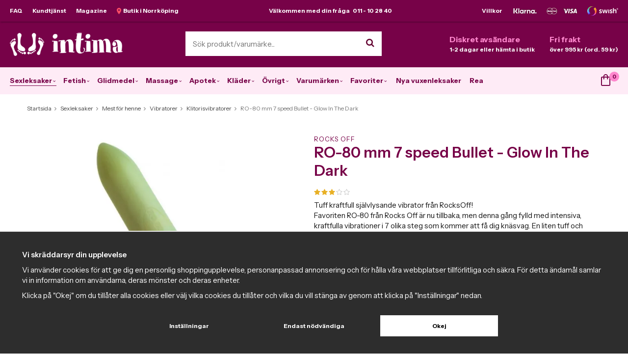

--- FILE ---
content_type: text/html; charset=UTF-8
request_url: https://www.intima.se/sexleksaker/mest-for-henne/vibratorer/klitorisvibratorer/ro-80-mm-7-speed-bullet-glow-in-the-dark/
body_size: 24878
content:
<!doctype html><html lang="sv" class=""><head><meta charset="utf-8"><title>RO-80 mm 7 speed Bullet - Glow In The Dark - Intima.se</title><meta name="description" content="Tuff kraftfull självlysande vibrator från RocksOff!Favoriten RO-80 från Rocks Off är nu tillbaka, men denna gång fylld med intensiva, kraftfulla vibrationer i 7 olika steg som kommer att få dig knäsvag. En liten tuff och ettrig liten bullet i"><meta name="keywords" content=""><meta name="robots" content="index, follow"><link rel="preconnect" href="https://fonts.googleapis.com"><link rel="preconnect" href="https://fonts.gstatic.com" crossorigin><meta name="viewport" content="width=device-width, initial-scale=1"><!-- WIKINGGRUPPEN 10.2.0 --><link rel="shortcut icon" href="/favicon.png"><style>body{margin:0}*,*:before,*:after{-moz-box-sizing:border-box;-webkit-box-sizing:border-box;box-sizing:border-box}.wgr-icon{visibility:hidden}html{font-family:sans-serif;font-size:15px;line-height:1.45;color:#151515;-webkit-font-smoothing:antialiased}body{background-color:var(--primary-bg-color)}h1,h2,h3,h4,h5,h6{margin-top:0;margin-bottom:10px;color:var(--primary-color);font-weight:600}h1{font-size:30px;line-height:1.25}h2{font-size:24px}h3{font-size:18px}h4{font-size:15px}h5{font-size:13px}h6{font-size:12px}p{margin:0 0 10px}b,strong,th{font-weight:700}th,td{text-align:left}img{max-width:100%;height:auto;vertical-align:middle}a{color:var(--primary-color);;text-decoration:none}a:hover{color:#b83849}input,textarea{padding:8px 10px;border:1px solid #c2c2c2;border-radius:2px;color:#222;line-height:1.25;background-clip:padding-box}input:focus,textarea:focus{border-color:#b2b2b2;outline:none}select{padding:2px 3px;font-size:14px}input[type="checkbox"],input[type="radio"]{width:auto;height:auto;margin:0;padding:0;border:none;line-height:normal;cursor:pointer}input[type="radio"],input[type="checkbox"]{display:none;display:inline-block\9}input[type="radio"]+label,input[type="checkbox"]+label{cursor:pointer}input[type="radio"]+label:before,input[type="checkbox"]+label:before{display:inline-block;display:none\9;width:12px;height:12px;margin-right:4px;margin-top:3px;border:1px solid #a9a9a9;border-radius:2px;background:#f9f9f9;background:linear-gradient(#f9f9f9,#e9e9e9);vertical-align:top;content:''}input[type="radio"]+label:before{border-radius:50%}input[type="radio"]:checked+label:before{background:#f9f9f9 url(//wgrremote.se/img/mixed/checkbox-radio-2.png) center no-repeat;background-size:6px}input[type="checkbox"]:checked+label:before{background:#f9f9f9 url(//wgrremote.se/img/mixed/checkbox-box-2.png) center no-repeat;background-size:8px}input[type="radio"]:disabled+label:before,input[type="checkbox"]:disabled+label:before{background:#bbb;cursor:default}hr{display:block;height:1px;margin:15px 0;padding:0;border:0;border-top:1px solid #cfcfcf}.grid{margin-left:-20px}.grid:before,.grid:after{content:"";display:table}.grid:after{clear:both}.grid-item{display:inline-block;padding-left:20px;margin-bottom:20px;vertical-align:top}.grid--middle .grid-item{vertical-align:middle}.grid-item-1-1{width:100%}.grid-item-1-2{width:50%}.grid-item-1-3{width:33.33%}.grid-item-2-3{width:66.66%}.grid-item-1-4{width:25%}.grid-item-1-6{width:16.66%}.view-editable .grid-item-1-3{width:28%}.view-editable .grid-item-2-3{width:72%}.l-holder{position:relative;max-width:1320px;margin:0 auto;padding:10px 40px;background-color:#fff}.l-constrained{position:relative;max-width:1240px;margin-left:auto;margin-right:auto}.l-top-menu-holder{position:relative;z-index:2;width:100%;background-color:var(--primary-color);box-shadow:1px 1px 3px rgba(0,0,0,.4)}.l-top-menu{position:relative;color:#fff;font-size:12px;font-weight:700;line-height:44px}.l-top-menu a{color:#fff}.l-top-menu a:hover{opacity:.9}.l-top-menu__left{float:left}.l-top-menu__right{float:right}.l-top-menu__middle{overflow:hidden;text-align:center}.l-top-menu ul{margin:0;padding:0;list-style:none}.l-top-menu li{display:inline-block}.l-top-menu__left li{margin-right:20px}.l-top-menu__right li{margin-left:20px}.l-top-menu__middle li{margin-left:10px;margin-right:10px}.l-top-menu__right__col{display:inline-block;vertical-align:top}.l-header-holder{width:100%;background-color:var(--primary-color)}.l-header{position:relative;padding-top:20px;padding-bottom:18px;color:#fff}.l-header a{color:#fff}.l-header__left{float:left;padding-top:2px}.l-header__right{float:right;padding-top:5px}.l-header__middle{overflow:hidden;padding-left:20px;padding-right:20px;text-align:center}.l-header__middle__inner{display:inline-block;max-width:400px;width:100%;text-align:left}.l-header__right .grid .grid{margin-left:-10px}.l-header__right .grid .grid .grid-item{padding-left:10px}.l-header__right .grid-item{margin-bottom:0}.l-header__right .grid-item-1-2{padding-left:30px;width:auto}.l-header__right{display:block;overflow:hidden;width:auto;font-size:12px;font-weight:700;white-space:nowrap}.l-header__right h2,.l-header__right h3,.l-header__right h4,.l-header__right h5,.l-header__right p{margin-bottom:0}.l-header__right h4{color:var(--accent-color);font-size:16px;font-weight:700;text-transform:none;letter-spacing:0}.l-top-campaign-holder{position:relative;z-index:2;width:100%;background:var(--primary-color)}.l-top-campaign{position:relative;color:#fff;font-size:12px;font-weight:700;line-height:44px;text-align:center}.l-menubar-holder{position:relative;position:-webkit-sticky;position:sticky;top:0;left:0;z-index:10;width:100%;background-color:var(--secondary-color)}.l-menubar.l-constrained{position:static}.is-menubar-sticky{position:fixed;top:0;left:0;right:0;width:100%;z-index:10;margin-left:auto;margin-right:auto}.campaign-editable-holder{position:relative;padding:15px 0;background-color:#fb4c64}.campaign-editable .btn{position:absolute;top:-2px;right:10px;padding:6px 15px;z-index:5}.campaign-editable-area-mobile,.topreviews-editable-area-mobile{display:none}.show-banner .campaign-btn-open,.hide-banner .campaign-btn-close,.hide-banner .campaign-editable-inner{display:none}.hide-banner .campaign-editable-holder{padding:0;background:none}.hide-banner .campaign-btn{top:-10px;right:-40px;padding:6px 10px}.hide-banner .campaign-btn-open{display:block}.hide-banner .campaign-btn-close{display:none}.campaign-editable h2,.campaign-editable h3,.campaign-editable p,.campaign-editable a{margin:0;color:#fff;text-align:center}.l-content{padding-top:10px}.view-product .l-content{padding-top:35px}.l-main{overflow:hidden;margin-bottom:15px}.view-home .l-main{overflow:visible}.l-sidebar,.l-sidebar-primary{width:210px}.l-sidebar-primary{margin-right:25px;float:left}.l-sidebar{margin-left:25px;float:right}.l-product{overflow:hidden}.l-product-col-1,.l-product-col-3{width:45%;float:left}.l-product-col-2{float:right;width:50%}.l-product-col-3{clear:left}.media{margin-bottom:15px}.media,.media-body{overflow:hidden}.media-img{margin-right:15px;float:left}.media-img img{display:block}.table{width:100%;border-collapse:collapse;border-spacing:0}.table td,.table th{padding:0}.default-table{width:100%}.default-table>thead>tr{border-bottom:1px solid #e2e2e2}.default-table>thead th{padding:8px}.default-table>tbody td{padding:8px}.label-wrapper{padding-left:20px}.label-wrapper>label{position:relative}.label-wrapper>label:before{position:absolute;margin-left:-20px}.nav,.nav-block,.nav-float{margin:0;padding-left:0;list-style-type:none}.nav>li,.nav>li>a{display:inline-block}.nav-float>li{float:left}.nav-block>li>a{display:block}.nav-tick li{margin-right:10px}.nav-tick{margin-bottom:10px}.block-list{margin:0;padding-left:0;list-style-type:none}.list-info dd{margin:0 0 15px}.neutral-btn{padding:0;border-style:none;background-color:transparent;outline:none;-webkit-appearance:none;-moz-appearance:none;appearance:none;-webkit-user-select:none;-moz-user-select:none;-ms-user-select:none;user-select:none}.breadcrumbs{margin-top:10px;margin-bottom:10px;font-size:12px}.breadcrumbs>li{color:#777}.breadcrumbs a{color:#444}.breadcrumbs .wgr-icon{margin-left:2px;margin-right:2px;color:#999}.sort-section>li{margin-right:4px}.highlight-bar{margin-top:20px;margin-bottom:15px;padding:7px 10px;background-color:#eee}.startpage-bar{margin-top:30px;margin-bottom:20px;color:var(--primary-color);font-size:16px;font-weight:700;text-transform:uppercase;letter-spacing:1px;text-align:center}.startpage-bar--border{position:relative}.startpage-bar--border span{position:relative;z-index:2;display:inline-block;padding-left:20px;padding-right:20px;background:#fff}.startpage-bar--border:before{position:absolute;top:50%;left:0;right:0;height:1px;background:#ddd;content:""}.input-highlight{border:1px solid #dcdcdc;border-radius:4px;background-color:#fff;background-image:linear-gradient(to top,#fff 90%,#eee)}.input-highlight:focus{border-color:#dcdcdc}.site-logo{display:inline-block;max-width:100%}.vat-selector{position:absolute;bottom:0;right:0}.vat-selector label{margin-left:4px}.site-nav{float:left}.site-nav>li{display:inline-flex;align-items:center;justify-content:center;height:55px;padding:0 7px}.site-nav>li:first-child{padding-left:0}.site-nav>li>a{display:block;border-bottom:1px solid transparent;color:var(--primary-color);font-size:14px;font-weight:700;white-space:nowrap;transition:border-color 0.2s ease}.site-nav>li>a:hover{border-color:var(--primary-color);text-decoration:none}.site-nav>li.selected>a{border-color:var(--primary-color)}.site-nav__home .wgr-icon{position:relative;top:-2px;font-size:16px;vertical-align:middle}.lang-changer select{vertical-align:middle}.lang-changer__flag{margin-right:5px}.site-search{border-style:none;border-radius:0;overflow:hidden;background:#fff}.site-search>.input-table__item{position:relative}.site-search__input,.site-search__btn{height:50px;padding-left:15px;vertical-align:top}.site-search__btn:focus{opacity:.6}.site-search__input{overflow:hidden;border-style:none;background-color:transparent;outline:none;text-overflow:ellipsis;white-space:nowrap;-webkit-appearance:none;-moz-appearance:none;appearance:none}.site-search__input::-ms-clear{display:none}.site-search__btn{padding-right:15px;border-top-left-radius:0;border-bottom-left-radius:0;color:#640231;font-size:18px}.module{margin-bottom:15px}.module__heading{margin:0;padding:10px 10px;background-color:var(--primary-color);color:#fff;font-size:13px;font-weight:700}.module__body{padding:10px 0;border-style:none;background:#fff}.listmenu{margin:0;padding-left:0;list-style-type:none}.listmenu a{position:relative;display:block;padding-top:4px;padding-bottom:4px;color:#595959;font-size:13px}.listmenu a:hover{color:#680234}.listmenu .selected{color:#680234;font-weight:700}.listmenu-0{padding-left:0}.listmenu-0:last-child{margin-bottom:-1px}.listmenu-0>li>a{padding-top:10px;padding-bottom:10px;padding-left:0;padding-right:17px;border-bottom:solid 1px #ddd;background-color:#fff;color:#680234;font-size:13px;font-weight:700;text-transform:uppercase;letter-spacing:1px}.listmenu-0>li>a:hover{color:#af1d63}.listmenu-0>li>.selected{font-weight:900}.listmenu-1{padding-top:2px;padding-bottom:2px;padding-left:0;border-bottom:solid 1px #dcdcdc;background:#fff}.listmenu-1 ul a{padding-left:20px}.listmenu-2 ul a{padding-left:35px;font-style:italic}.listmenu-1>li>a{padding-top:4px;padding-bottom:4px}li .listmenu{display:none}.is-listmenu-opened>.listmenu{display:block}.menu-node{position:absolute;top:0;right:0;bottom:0;margin:auto;width:50%;height:15px;padding-right:5px;font-size:15px;color:#aaa;text-align:right}.btn{position:relative;display:inline-block;padding:14px 26px;border-style:none;border-radius:0;background-color:var(--secondary-color);color:var(--primary-color);font-size:12px;font-weight:700;line-height:1.25;cursor:pointer;outline-style:none;-webkit-user-select:none;-moz-user-select:none;-ms-user-select:none;user-select:none;-webkit-tap-highlight-color:rgba(0,0,0,0)}.btn:hover,.btn:focus{background:#eddee7;text-decoration:none}.btn:active{box-shadow:inset 0 3px 5px rgba(0,0,0,.125)}.btn--large{padding:14px 35px;font-size:16px}.btn--block{display:block;text-align:center}.btn--primary{background-color:var(--primary-color);color:#fff}.btn--primary:hover,.btn--primary:focus{background:var(--primary-color);color:var(--primary-color-text)}.btn--third{background-color:#660232;color:#fff}.btn--third:hover,.btn--third:focus{background:#58002a;color:#fff}.product-item__price{text-align:left}.price{font-weight:700;color:#000}.price-discount{color:var(--primary-color)}.price-original{font-size:14px;text-decoration:line-through}.price-klarna{font-size:14px}.grid-gallery.grid-gallery--categories{margin-top:20px}.grid-gallery,.list-gallery,.row-gallery{margin:0;padding-left:0;list-style-type:none}.grid-gallery{margin-left:-2%}.grid-gallery>li{display:inline-block;width:18%;margin-left:2%;margin-bottom:2%;padding:8px 8px 12px;border:1px solid transparent;background:#fff;text-align:center;vertical-align:top;cursor:pointer;zoom:1}.grid-gallery .owl-item{padding:8px 8px 12px;border:1px solid transparent}.grid-gallery>li:hover,.grid-gallery .owl-item:hover{border-color:#ddd}.view-home .grid-gallery>li{width:18%}.view-checkout .grid-gallery>li{width:18%}.view-search .grid-gallery>li{width:31.33%}.l-autocomplete .grid-gallery>li{width:23%}.grid-gallery--categories>li{width:14%}.list-gallery>li{margin-bottom:15px}.list-gallery>li:last-child{margin-bottom:0}.row-gallery>li{margin-bottom:15px;border:1px solid #e9e9e9;cursor:pointer}.product-item{position:relative;overflow:hidden}.product-item i{font-style:normal}.product-item__img{position:relative;padding-bottom:120%;margin-bottom:7px;text-align:center}.product-item__img img{position:absolute;top:0;bottom:0;left:0;right:0;margin:auto;max-height:100%}.product-item__banner{position:absolute;top:10px;right:10px;width:55px;height:55px;border-radius:50%;background:var(--accent-color);color:var(--accent-color-text);font-size:16px;font-weight:700;font-style:italic;text-align:center}.product-item__extrabanner{background:none;background-repeat:no-repeat;background-position:center;width:120px;border-radius:0}.product-item__left-banner{position:absolute;left:-38px;top:18px;z-index:5;width:170px;height:31px;color:#fff;box-shadow:0 1px 1px rgba(0,0,0,.3);font-size:11px;font-weight:900;line-height:31px;text-align:center;text-transform:uppercase;-ms-transform:rotate(-35deg);-webkit-transform:rotate(-35deg);transform:rotate(-35deg)}.site-nav .dropdown-inner .product-item__left-banner{display:none}.site-nav .dropdown-inner .product-item__banner{left:0;top:0}.product-item__brand{height:14px;overflow:hidden;margin-bottom:4px;color:#595959;font-size:10px;text-transform:uppercase;letter-spacing:1px;text-align:left}.product-item__brand>a{font-size:1.3em}.product-item__heading{height:39px;overflow:hidden;margin-bottom:0;color:#444;font-size:15px;font-weight:700;text-align:left;text-transform:none;letter-spacing:0;line-height:1.3}.product-item .price{font-size:19px}.product-item__buttons{margin-top:5px}.product-item-row{overflow:hidden;padding:15px}.product-item-row__img{float:left;width:80px;margin-right:15px;text-align:center}.product-item-row__img img{max-height:80px}.product-item-row__footer{float:right;text-align:right;margin-left:15px}.product-item-row__body{overflow:hidden}.product-item-row__price{margin-bottom:10px}.dropdown{display:none}.topcart{position:relative;z-index:2;float:right;line-height:55px}.topcart__body{display:inline-block;cursor:pointer}.topcart-link{display:inline-block;margin-left:12px;color:#5d022e;font-size:14px;font-weight:700}.topcart-link:hover{color:#af1d63}.topcart__count{position:absolute;top:9px;left:17px;width:20px;height:20px;border-radius:50%;background-color:var(--accent-color);color:var(--accent-color-text);font-weight:700;font-size:11px;line-height:20px;text-align:center}.topcart__cart-icon{position:relative;top:-3px;margin-right:13px}.popcart{display:none}.product-title{margin-bottom:15px}.mini-review{display:block;margin-bottom:5px}.product-carousel{margin-bottom:15px;overflow:hidden;position:relative}.product-carousel,.product-carousel__item{max-height:400px}.product-carousel__item{text-align:center;position:relative}.product-carousel__link{display:block;height:0;width:100%;cursor:pointer;cursor:-webkit-zoom-in;cursor:-moz-zoom-in;cursor:zoom-in}.product-carousel__img{position:absolute;top:0;left:0;right:0;bottom:0;margin:auto;max-height:100%;width:auto;object-fit:contain}.product-thumbs{margin-bottom:15px;font-size:0}.product-thumbs img{max-height:50px;margin-top:5px;margin-right:5px;cursor:pointer}.product-option-spacing{padding-right:10px;padding-bottom:7px}.product-cart-button-wrapper{margin-bottom:1em}.product-cart-button-wrapper .btn--primary{height:50px;padding:0 40px;font-size:15px;line-height:50px}.product-cart-button-wrapper .btn--primary:active{box-shadow:inset 0 5px 8px rgba(0,0,0,.125)}.product-quantity{width:50px;height:50px;padding-top:10px;padding-bottom:10px;margin-right:8px;border-radius:0;background:#f5f5f5;font-weight:700;text-align:center}.product-custom-fields{margin-left:5px;margin-top:10px}.product-price-field{margin-bottom:15px}.product-price-field .price{font-size:21px}.product-stock{margin-bottom:2em}.product-stock-item{display:none}.active-product-stock-item{display:block}.product-stock-item__text{vertical-align:middle}.product-stock-item .wgr-icon{vertical-align:middle;font-size:16px}.in-stock .wgr-icon{color:#3eac0d}.on-order .wgr-icon{color:#eba709}.soon-out-of-stock .wgr-icon{color:#114b85}.out-of-stock>.wgr-icon{color:#d4463d}.product-part-payment-klarna,.product-part-payment-hbank{margin-bottom:10px}.product-description .tabs__nav__item{cursor:inherit}.productpage_usp{margin-bottom:2em}.productpage_usp .grid{margin-left:0}.productpage_usp .grid-item{padding-left:0;margin-bottom:0;margin-right:15px;width:auto}.productpage_usp .grid-item-1-1{width:100%}.productpage_info{padding:10px 15px;margin-bottom:2em;background-color:var(--secondary-color)}.productpage_info p{margin-bottom:0}.rss-logo .wgr-icon{font-size:14px;vertical-align:middle}.rss-logo a{color:#333}.rss-logo a:hover{color:#db6b27;text-decoration:none}.spinner-container{position:relative;z-index:9;color:#222}.spinner-container--small{height:25px}.spinner-container--large{height:100px}.spinner-container--pno{position:absolute;top:50%;right:14px}.spinner-container--kco{height:300px;color:#0070ba}.video-wrapper{position:relative;padding-bottom:56.25%;padding-top:25px;height:0;margin-bottom:20px}.video-wrapper iframe{position:absolute;top:0;left:0;width:100%;height:100%}.input-form input,.input-form textarea{width:100%}.input-form__row{margin-bottom:8px}.input-form label{display:inline-block;margin-bottom:2px}.max-width-form{max-width:300px}.max-width-form-x2{max-width:400px}.input-group{position:relative;overflow:hidden;vertical-align:middle}.input-group .input-group__item{position:relative;float:left;width:50%}.input-group .input-group__item:first-child{width:48%;margin-right:2%}.input-group-1-4 .input-group__item{width:70%}.input-group-1-4>.input-group__item:first-child{width:28%}.input-table{display:table}.input-table__item{display:table-cell;white-space:nowrap}.input-table--middle .input-table__item{vertical-align:middle}.flexslider{height:0;overflow:hidden}.flex__item{position:relative;display:none;-webkit-backface-visibility:hidden}.flex__item:first-child{display:block}.flexslider .is-flex-lazyload{visibility:hidden}.is-flex-loading .flex-arrow{visibility:hidden}.is-flex-touch .flex-arrows{display:none}.is-flex-loading .flex-nav{visibility:hidden;opacity:0}.flex-nav{margin-top:15px;margin-bottom:10px;opacity:1;visibility:visible}.view-home .flex-nav{position:absolute;bottom:10px;left:0;right:0;z-index:2;margin:0;text-align:center}.flex-nav--paging{text-align:center}.flex-nav--paging li{display:inline-block;margin:0 4px}.flex-nav--paging a{display:block;width:9px;height:9px;background:#666;background:rgba(0,0,0,.2);border-radius:100%;cursor:pointer;text-indent:-9999px;-webkit-tap-highlight-color:rgba(0,0,0,0)}.flex-nav--paging .flex-active a{background:#000;background:rgba(0,0,0,.8);cursor:default}.flex-nav--thumbs{overflow:hidden}.flex-nav--thumbs li{width:9%;float:left}.flex-nav--thumbs img{opacity:.7;cursor:pointer}.flex-nav--thumbs img:hover,.flex-nav--thumbs .flex-active img{opacity:1}.flex-nav--thumbs .flex-active{cursor:default}.flex-caption{position:absolute;left:30px;right:30px;bottom:60px;z-index:8}.flex-caption__left{max-width:60%}.flex-caption__right{position:absolute;bottom:10px;right:0;max-width:40%}.startpage-carousel .flex-caption img{position:static;display:inline-block;width:auto!important}.flex-caption h2{margin-bottom:3px}.flex-caption p{padding:0 0 5px;margin:0;color:#6f6f72;font-size:20px;line-height:1.2}.flex-caption .btn{padding:13px 30px;font-size:13px}.flex-banner{position:absolute;top:30px;left:30px;width:115px;height:115px;padding-left:10px;padding-right:10px;padding-bottom:5px;border-radius:50%;background:#fd4e67;color:#fff;font-size:36px;font-weight:700;font-style:italic;text-align:center}.is-hidden{display:none!important}.is-lazyload,.is-lazyloading{visibility:hidden;opacity:0}.is-lazyloaded{visibility:visible;opacity:1;transition:opacity .3s}.clearfix:before,.clearfix:after{content:"";display:table}.clearfix:after{clear:both}.clearfix{*zoom:1}.clear{clear:both}.flush{margin:0!important}.wipe{padding:0!important}.right{float:right!important}.left{float:left!important}.float-none{float:none!important}.text-left{text-align:left!important}.text-center{text-align:center!important}.text-right{text-align:right!important}.lowercase{text-transform:lowercase}.display-table{display:table;width:100%;height:100%}.display-tablecell{display:table-cell;vertical-align:middle}.align-top{vertical-align:top!important}.align-middle{vertical-align:middle!important}.align-bottom{vertical-align:bottom!important}.go:after{content:"\00A0" "\00BB"!important}.stretched{width:100%!important}.center-block{display:block;margin-left:auto;margin-right:auto}.muted{color:#999}.brand{color:var(--primary-color)}.l-mobile-header,.l-mobile-nav,.sort-select,.checkout-cart-row-small,.l-autocomplete-mobile-form,.is-mobile-cart-modal,.startpage-buttons--mobile,.startpage-image-mobile{display:none}@media all and (max-width:960px){.grid-item-1-4{width:50%}.grid-item-1-6{width:31.33%}}@media all and (max-width:480px){.view-editable .grid-item-1-3,.view-editable .grid-item-2-3{width:100%}.grid{margin-left:0}.grid-item{padding-left:0}.grid-item-1-2,.grid-item-1-3,.grid-item-2-3,.grid-item-1-4{width:100%}.grid-item-1-6{width:50%}}@media all and (max-width:1350px){.l-holder,.l-autocomplete{margin-left:15px;margin-right:15px;width:auto}.popcart{right:15px;margin-right:0}}@media all and (max-width:1270px){.l-constrained{margin-left:15px;margin-right:15px;width:auto}.l-holder{padding:15px 25px}.site-nav>li>a{padding:0 9px;font-size:13px}.has-dropdown .wgr-icon{display:none}.topcart{position:absolute;top:100%;right:15px;margin-top:5px;padding:10px;background:#fff;line-height:normal;box-shadow:1px 1px 3px rgba(0,0,0,.2)}.popcart{margin-top:45px;border-top:1px solid #ddd}.topcart-link{font-size:13px}.topcart__cart-icon{margin-right:5px}.topcart__count{top:5px;left:25px}}@media all and (max-width:960px){.l-sidebar,.l-top-menu-holder,.l-header-holder,.l-menubar-holder,.l-top-campaign-holder{display:none}.breadcrumbs{margin-top:15px;margin-left:15px;margin-right:15px}.l-inner,.view-home .l-inner,.view-checkout .l-inner{margin-left:0;margin-right:0}.l-menubar-wrapper,.l-menubar{display:none}.l-menubar{margin-left:0;margin-right:0}.l-sidebar-primary{display:none}.l-content,.view-checkout .l-content{margin-left:15px;margin-right:15px}.view-home .l-content,.view-checkout .l-content{margin-top:15px}.view-home .l-content{padding-top:0}.l-holder{margin:0;margin-top:65px;padding:0;box-shadow:none;border-radius:0}.l-mobile-header,.l-autocomplete-mobile-form{height:65px}.l-mobile-header{position:fixed;overflow:hidden;top:0;left:0;z-index:1000;display:block;width:100%;background:#5f022f}.view-checkout .l-mobile-header,.l-mobile-header.zoomed{position:absolute}.l-header,.l-mobile-nav{display:none}}@media all and (max-width:768px){.campaign-editable-holder{padding:10px 0}.hide-banner .campaign-editable-holder{padding:6px 0}.hide-banner .campaign-editable .btn{top:-6px}.campaign-editable .btn{right:-15px;top:-2px}.campaign-editable-area-desktop,.topreviews-editable-area-desktop{display:none}.campaign-editable-area-mobile,.topreviews-editable-area-mobile{display:block}.campaign-editable-inner{position:relative;max-width:75%;margin-right:auto;margin-left:auto}}@media screen and (orientation:landscape){.l-mobile-header{position:absolute}}@media all and (max-width:480px){.l-holder{margin-top:50px}.l-mobile-header,.l-autocomplete-mobile-form{height:50px}.l-mobile-nav{top:50px}h1{font-size:24px}h2{font-size:20px}.campaign-editable-inner{max-width:70%}.campaign-editable .btn{top:8px;padding:5px}.hide-banner .btn{top:0}}@media all and (max-width:480px){.l-contact-top .grid-content h1{bottom:10px;left:10px;padding:5px 15px}}@media all and (max-width:600px){.l-product-col-1,.l-product-col-2,.l-product-col-3{width:auto;padding-right:0;float:none}}@media all and (max-width:960px){.btn:hover,.btn:focus{opacity:1}.mini-site-logo,.mini-site-logo img{position:absolute;top:0;bottom:0}.mini-site-logo{left:95px;right:95px;margin:auto}.mini-site-logo a{-webkit-tap-highlight-color:rgba(0,0,0,0)}.mini-site-logo img{left:0;right:0;max-width:155px;max-height:100%;margin:auto;padding-top:5px;padding-bottom:5px}.mini-site-logo img:hover,.mini-site-logo img:active{opacity:.8}.is-mobile-cart-modal{position:fixed;top:auto;bottom:0;left:0;right:0;z-index:100;display:none;padding:20px;background-color:#FFF;box-shadow:0 0 10px rgba(0,0,0,.2);-webkit-transform:translate3d(0,100%,0);transform:translate3d(0,100%,0);transition-property:visibility,-webkit-transform;transition-property:visibility,transform;transition-duration:0.2s;transition-delay:0.1s}.is-mobile-cart-modal.is-active{will-change:transform;display:block}.is-mobile-cart-modal.is-opend{-webkit-transform:translate3d(0,0,0);transform:translate3d(0,0,0)}.is-mobile-cart-modal .btn{display:block;padding:10px;margin-top:10px;margin-bottom:10px;float:left;width:47%;text-align:center}.is-mobile-cart-modal .icon-check{margin-right:4px;width:20px;height:20px;display:inline-block;background:#693;border-radius:50%;line-height:20px;color:#fff;font-size:12px;text-align:center;vertical-align:middle}.is-mobile-cart-modal .btn:last-child{float:right}.product-item,.category-item{-webkit-tap-highlight-color:rgba(0,0,0,0)}.product-item__img img,.category-item__img img{transition:opacity 0.2s}.product-item__img img:hover,.product-item__img img:active,.category-item__img img:hover,.category-item__img img:active{opacity:.8}}@media all and (max-width:480px){.mini-site-logo img{max-width:135px}}@media all and (max-width:1190px){.product-item__buttons .btn{padding-left:15px;padding-right:15px}}@media all and (max-width:960px){.grid-gallery>li,.view-home .grid-gallery>li,.view-checkout .grid-gallery>li,.view-search .grid-gallery>li,.l-autocomplete .grid-gallery>li{width:31.33%}}@media all and (max-width:600px){.grid-gallery>li,.view-home .grid-gallery>li,.view-checkout .grid-gallery>li,.view-search .grid-gallery>li,.l-autocomplete .grid-gallery>li{width:48%}}@media all and (max-width:480px){.product-carousel,.product-carousel__item{max-height:250px}.product-cart-button-wrapper .btn--primary{display:block;text-align:center;width:100%}}@media all and (max-width:960px){.hide-for-xlarge{display:none!important}}@media all and (max-width:960px){.hide-for-large{display:none!important}}@media all and (max-width:480px){.hide-for-medium{display:none!important}}@media all and (max-width:320px){.hide-for-small{display:none!important}}@media all and (min-width:769px){.hide-on-desktop{display:none}}@media all and (max-width:960px){.hide-on-touch{display:none}}</style><link rel="preload" href="/frontend/view_desktop/css/compiled/compiled.css?v=1381" as="style" onload="this.rel='stylesheet'"><noscript><link rel="stylesheet" href="/frontend/view_desktop/css/compiled/compiled.css?v=1381"></noscript><script>/*! loadCSS: load a CSS file asynchronously. [c]2016 @scottjehl, Filament Group, Inc. Licensed MIT */
!function(a){"use strict";var b=function(b,c,d){function j(a){return e.body?a():void setTimeout(function(){j(a)})}function l(){f.addEventListener&&f.removeEventListener("load",l),f.media=d||"all"}var g,e=a.document,f=e.createElement("link");if(c)g=c;else{var h=(e.body||e.getElementsByTagName("head")[0]).childNodes;g=h[h.length-1]}var i=e.styleSheets;f.rel="stylesheet",f.href=b,f.media="only x",j(function(){g.parentNode.insertBefore(f,c?g:g.nextSibling)});var k=function(a){for(var b=f.href,c=i.length;c--;)if(i[c].href===b)return a();setTimeout(function(){k(a)})};return f.addEventListener&&f.addEventListener("load",l),f.onloadcssdefined=k,k(l),f};"undefined"!=typeof exports?exports.loadCSS=b:a.loadCSS=b}("undefined"!=typeof global?global:this);
function onloadCSS(a,b){function d(){!c&&b&&(c=!0,b.call(a))}var c;a.addEventListener&&a.addEventListener("load",d),a.attachEvent&&a.attachEvent("onload",d),"isApplicationInstalled"in navigator&&"onloadcssdefined"in a&&a.onloadcssdefined(d)}!function(a){if(a.loadCSS){var b=loadCSS.relpreload={};if(b.support=function(){try{return a.document.createElement("link").relList.supports("preload")}catch(a){return!1}},b.poly=function(){for(var b=a.document.getElementsByTagName("link"),c=0;c<b.length;c++){var d=b[c];"preload"===d.rel&&"style"===d.getAttribute("as")&&(a.loadCSS(d.href,d),d.rel=null)}},!b.support()){b.poly();var c=a.setInterval(b.poly,300);a.addEventListener&&a.addEventListener("load",function(){a.clearInterval(c)}),a.attachEvent&&a.attachEvent("onload",function(){a.clearInterval(c)})}}}(this);</script><link rel="canonical" href="https://www.intima.se/sexleksaker/mest-for-henne/vibratorer/klitorisvibratorer/ro-80-mm-7-speed-bullet-glow-in-the-dark/"><script>window.dataLayer = window.dataLayer || [];
function gtag(){dataLayer.push(arguments);}
gtag('consent', 'default', {
'ad_storage': 'denied',
'analytics_storage': 'denied',
'ad_user_data': 'denied',
'ad_personalization': 'denied'
});
window.updateGoogleConsents = (function () {
let consents = {};
let timeout;
const addConsents = (function() {
let executed = false;
return function() {
if (!executed) {
executed = true;
gtag('consent', 'update', consents);
delete window.updateGoogleConsents;
}
}
})();
return function (obj) {
consents = { ...consents, ...obj };
clearTimeout(timeout);
setTimeout(addConsents, 25);
}
})();</script><script>document.addEventListener('DOMContentLoaded', function(){
$(document).on('acceptCookies1', function() {
$('body').append(atob('PHNjcmlwdD51cGRhdGVHb29nbGVDb25zZW50cyh7ICdhZF9zdG9yYWdlJzogJ2dyYW50ZWQnIH0pOzwvc2NyaXB0Pg=='));
});
});</script><script>document.addEventListener('DOMContentLoaded', function(){
$(document).on('acceptCookies1', function() {
$('body').append(atob('PHNjcmlwdD51cGRhdGVHb29nbGVDb25zZW50cyh7ICdhbmFseXRpY3Nfc3RvcmFnZSc6ICdncmFudGVkJyB9KTs8L3NjcmlwdD4='));
});
});</script><script>document.addEventListener('DOMContentLoaded', function(){
$(document).on('acceptCookies1', function() {
$('body').append(atob('PHNjcmlwdD51cGRhdGVHb29nbGVDb25zZW50cyh7ICdhZF91c2VyX2RhdGEnOiAnZ3JhbnRlZCcgfSk7PC9zY3JpcHQ+'));
});
});</script><script>document.addEventListener('DOMContentLoaded', function(){
$(document).on('acceptCookies1', function() {
$('body').append(atob('PHNjcmlwdD51cGRhdGVHb29nbGVDb25zZW50cyh7ICdhZF9wZXJzb25hbGl6YXRpb24nOiAnZ3JhbnRlZCcgfSk7PC9zY3JpcHQ+'));
});
});</script><script>document.addEventListener('DOMContentLoaded', function(){
$(document).on('denyCookies1', function() {
$('body').append(atob('PHNjcmlwdD51cGRhdGVHb29nbGVDb25zZW50cyh7ICdhZF9zdG9yYWdlJzogJ2RlbmllZCcgfSk7PC9zY3JpcHQ+'));
});
});</script><script>document.addEventListener('DOMContentLoaded', function(){
$(document).on('denyCookies1', function() {
$('body').append(atob('PHNjcmlwdD51cGRhdGVHb29nbGVDb25zZW50cyh7ICdhbmFseXRpY3Nfc3RvcmFnZSc6ICdkZW5pZWQnIH0pOzwvc2NyaXB0Pg=='));
});
});</script><script>document.addEventListener('DOMContentLoaded', function(){
$(document).on('denyCookies1', function() {
$('body').append(atob('PHNjcmlwdD51cGRhdGVHb29nbGVDb25zZW50cyh7ICdhZF91c2VyX2RhdGEnOiAnZGVuaWVkJyB9KTs8L3NjcmlwdD4='));
});
});</script><script>document.addEventListener('DOMContentLoaded', function(){
$(document).on('denyCookies1', function() {
$('body').append(atob('PHNjcmlwdD51cGRhdGVHb29nbGVDb25zZW50cyh7ICdhZF9wZXJzb25hbGl6YXRpb24nOiAnZGVuaWVkJyB9KTs8L3NjcmlwdD4='));
});
});</script><script>if (typeof dataLayer == 'undefined') {var dataLayer = [];}
if (typeof gtag === 'undefined') {
function gtag() {
dataLayer.push(arguments)
}
}gtag('set', 'url_passthrough', true);dataLayer.push({"ecommerce":{"currencyCode":"SEK","detail":{"products":[{"name":"RO-80 mm 7 speed Bullet - Glow In The Dark","id":"13349","price":199,"category":"sexleksaker\/mest-for-henne\/vibratorer\/klitorisvibratorer"}]}}}); dataLayer.push({"event":"fireRemarketing","remarketing_params":{"ecomm_prodid":"13349","ecomm_category":"sexleksaker\/mest-for-henne\/vibratorer\/klitorisvibratorer","ecomm_totalvalue":199,"isSaleItem":false,"ecomm_pagetype":"product"}}); (function(w,d,s,l,i){w[l]=w[l]||[];w[l].push({'gtm.start':
new Date().getTime(),event:'gtm.js'});var f=d.getElementsByTagName(s)[0],
j=d.createElement(s),dl=l!='dataLayer'?'&l='+l:'';j.async=true;j.src=
'//www.googletagmanager.com/gtm.js?id='+i+dl;f.parentNode.insertBefore(j,f);
})(window,document,'script','dataLayer','GTM-WJ3ND2J')</script><script async src="https://www.googletagmanager.com/gtag/js?id=G-Y10SFGVJET"></script><script>window.dataLayer = window.dataLayer || [];
function gtag(){dataLayer.push(arguments);}
gtag("js", new Date());
gtag("config", "G-Y10SFGVJET", {"currency":"SEK","anonymize_ip":true});gtag("event", "view_item", {"items":{"id":"13349","name":"RO-80 mm 7 speed Bullet - Glow In The Dark","brand":"Rocks Off","category":"sexleksaker\/mest-for-henne\/vibratorer\/klitorisvibratorer","price":199}}); </script><!-- Google tag (gtag.js) --><script async src="https://www.googletagmanager.com/gtag/js?id=AW-1068055450"></script><script> window.dataLayer = window.dataLayer || [];
function gtag(){dataLayer.push(arguments);}
gtag('js', new Date());
gtag('config', 'AW-1068055450');</script><script type='text/javascript'>(function (d) {
var apc = d.createElement('script'), fs;
apc.type = 'text/javascript';
apc.charset = 'UTF-8';
apc.async = true;
apc.src = 'https://static.ws.apsis.one/live/p/2427/1b93d729.js';
fs = d.getElementsByTagName('script')[0];
fs.parentNode.insertBefore(apc, fs);
})(document);</script><meta name="google-site-verification" content="bWCR33y9TUgjHUDbHOcBvJCYrIu0rlBreXoWo5H-M4I" /><script>function p(e){var t=document.location.search;if(""==t)return!1;for(var r="##AMP##",n=new DOMParser,i=t.substring(1).replace(/&amp;/i,r).split("&"),a=0;a<i.length;a++){var o=i[a].split("=");if(o[0]==e)return o.shift(),n.parseFromString(o.join("=").replace(r,"&"),"text/html").body.textContent}return!1}function sc(e,t){if(null==t||""==t){t="deleted";var n="Thu, 01 Jan 1970 00:00:01 GMT"}else{var i=new Date;i.setTime(i.getTime()+86400*90000);n=i.toGMTString()}document.cookie=e+"="+t+"; expires="+n+"; path=/; "};sc('source', 'adrecord');sc('trackID', p('trackID'));</script><meta name="google-site-verification" content="1KaoZCFRgbj3AxhrGz9fNYc3JbrcHzOVQjVZkyAHHIE" /><script defer src="https://t.adii.se/init.js"></script><meta property="og:title" content="RO-80 mm 7 speed Bullet - Glow In The Dark"/><meta property="og:description" content="Tuff kraftfull självlysande vibrator från RocksOff!Favoriten RO-80 från Rocks Off är nu tillbaka, men denna gång fylld med intensiva, kraftfulla vibrationer i 7 olika steg som kommer att få dig knäsvag. En liten tuff och ettrig liten bullet i smidigt format som gör att du kan ta med dig den vart du än ska gå. Den kan till och med följa med dig ner i badkaret för en het, passionerad lekstund, då den är 100 % vattentäta.Längd: 8 cmDiameter: 1.5cmBatteri: 1 st LR1-batteri (Batteri ingår ej)Färg: GORGEOUS GLOW IN THE DARK (självlysande)"/><meta property="og:type" content="product"/><meta property="og:url" content="https://www.intima.se/sexleksaker/mest-for-henne/vibratorer/klitorisvibratorer/ro-80-mm-7-speed-bullet-glow-in-the-dark/"/><meta property="og:site_name" content="Intima Svenska AB"/><meta property="product:retailer_item_id" content="13349"/><meta property="product:price:amount" content="199" /><meta property="product:price:currency" content="SEK" /><meta property="product:availability" content="oos" /><meta property="og:image" content="https://www.intima.se/images/zoom/13349_3_5261-77054.jpg"/><meta property="og:image" content="https://www.intima.se/images/zoom/13349_2_5260-19368.jpg"/><meta property="og:image" content="https://www.intima.se/images/zoom/13349_5259-64918.jpg"/></head><body class="view-product" itemscope itemtype="http://schema.org/ItemPage"><div id="fb-root"></div><!-- Google Tag Manager (noscript) --><noscript><iframe src="https://www.googletagmanager.com/ns.html?id=GTM-WJ3ND2J"
height="0" width="0" style="display:none;visibility:hidden"></iframe></noscript><!-- End Google Tag Manager (noscript) --><div class="l-mobile-header"><button class="neutral-btn mini-menu" id="js-mobile-menu" aria-label="Meny"><i class="wgr-icon icon-navicon"></i></button><button class="neutral-btn mini-search js-touch-area" id="js-mobile-search" aria-label="Sök"><i class="wgr-icon icon-search"></i></button><div class="mini-site-logo"><a href="/"><img src="/frontend/view_desktop/design/logos/logo_sv.png?v2" class="mini-site-logo" alt="Intima Svenska AB"></a></div><button class="neutral-btn mini-cart js-touch-area" id="js-mobile-cart" onclick="goToURL('/checkout')"><span class="mini-cart-inner" id="js-mobile-cart-inner"
aria-label="Varukorg"><i class="wgr-icon icon-cart"></i></span></button></div><div class="page"><div class="l-top-menu-holder"> <div class="l-top-menu l-constrained clearfix"> <div class="l-top-menu__left"> <ul><li><a href="/faq/">FAQ</a></li><li><a href="/contact/">Kundtj&auml;nst</a></li><li><a href="/magazine/">Magazine</a></li><li><a href="/info/sexbutik-i-norrkoping/"><img alt="" height="13" src="/userfiles/image/position.png.webp" width="9">&nbsp;&nbsp;Butik i Norrk&ouml;ping</a></li></ul> </div> <div class="l-top-menu__right"> <div class="l-top-menu__right__col l-top-menu__right__col--1"> <ul> <li><a href="/info/kopvillkor/">Villkor</a></li>
</ul> </div> <div class="l-top-menu__right__col l-top-menu__right__col--2"> <ul><li><img alt="" height="11" src="/userfiles/image/klarna-small.png.webp" width="48"></li><li><img alt="" height="15" src="/userfiles/image/visa-mastercard-small.png.webp" width="63"></li><li><img alt="Swish" height="19" src="/userfiles/image/swish-logo-63x19.png.webp" width="63"></li></ul> </div> </div> <div class="l-top-menu__middle"> <ul><li>V&auml;lkommen med din fr&aring;ga&nbsp; &nbsp;011&nbsp;- 10 28 40</li></ul> </div> </div></div><div class="l-header-holder"> <div class="l-header l-constrained clearfix"> <div class="l-header__left"><a class="site-logo" href="/"><img src="/frontend/view_desktop/design/logos/logo_sv.png?v2" alt="Intima Svenska AB"></a> </div> <div class="l-header__right"> <div class="grid grid-2"><div class="grid-item grid-item-1-2"><div class="grid-content grid-content-1"><h4>Diskret avs&auml;ndare</h4><p>1-2&nbsp;dagar eller h&auml;mta i butik</p></div></div><div class="grid-item grid-item-1-2"><div class="grid-content grid-content-2"><h4>Fri frakt</h4><p>&ouml;ver 995&nbsp;kr (ord. 59 kr)</p></div></div></div> </div> <div class="l-header__middle"> <div class="l-header__middle__inner"> <!-- Search Box --> <form method="get" action="/search/" class="site-search input-highlight input-table input-table--middle" itemprop="potentialAction" itemscope itemtype="http://schema.org/SearchAction"> <meta itemprop="target" content="https://www.intima.se/search/?q={q}"/> <input type="hidden" name="lang" value="sv"> <div class="input-table__item stretched"> <input type="search" autocomplete="off" value="" name="q" class="js-autocomplete-input stretched site-search__input" placeholder="Sök produkt/varumärke..." required itemprop="query-input"> <div class="is-autocomplete-preloader preloader preloader--small preloader--middle"> <div class="preloader__icn"><div class="preloader__cut"><div class="preloader__donut"></div></div></div> </div> </div> <div class="input-table__item"> <button type="submit" class="neutral-btn site-search__btn"><i class="wgr-icon icon-search"></i></button> </div> </form> </div> </div> </div></div><div class="l-menubar-holder"><div class="l-menubar l-constrained clearfix"><ul class="nav site-nav mega-menu"><li class="category-id--47 category-parentid--0 selected has-dropdown"><a href="/sexleksaker/">Sexleksaker<i class="wgr-icon site-nav__arrow icon-arrow-down5"></i></a><ul class="dropdown"><div class="l-constrained dropdown-inner clearfix"><div class="dropdown__right"><figure class="image"><a href="https://www.intima.se/billiga-sexleksaker/"><img alt="Outlet på sexleksaker" height="200" src="/userfiles/image/rea-310x200.png.webp" width="310"></a><figcaption><a href="https://www.intima.se/billiga-sexleksaker/">Outlet p&aring; Sexleksaker</a></figcaption></figure></div><div class="dropdown__left"><li class="category-id--140 category-parentid--47 selected"><a href="/sexleksaker/mest-for-henne/">Mest för henne</a><ul ><li class="category-id--240 category-parentid--140 "><a href="/sexleksaker/mest-for-henne/lufttrycksvibratorer/">Lufttrycksvibratorer</a></li><li class="category-id--61 category-parentid--140 "><a href="/sexleksaker/mest-for-henne/dildo/">Dildo</a></li><li class="category-id--60 category-parentid--140 selected"><a href="/sexleksaker/mest-for-henne/vibratorer/">Vibratorer</a></li><li class="category-id--55 category-parentid--140 "><a href="/sexleksaker/mest-for-henne/knipkulor/">Knipkulor</a></li><li class="category-id--70 category-parentid--140 "><a href="/sexleksaker/mest-for-henne/rabbitstavar/">Rabbitstavar</a></li><li class="category-id--52 category-parentid--140 "><a href="/sexleksaker/mest-for-henne/geishakulor/">Geishakulor</a></li><li class="category-id--71 category-parentid--140 "><a href="/sexleksaker/mest-for-henne/g-punktstavar/">G-Punktstavar</a></li><li class="category-id--54 category-parentid--140 "><a href="/sexleksaker/mest-for-henne/klitoris-och-vaginapumpar/">Klitoris och Vaginapumpar</a></li></ul></li><li class="category-id--141 category-parentid--47 "><a href="/sexleksaker/mest-for-honom/">Mest för honom</a><ul ><li class="category-id--80 category-parentid--141 "><a href="/sexleksaker/mest-for-honom/penisringar/">Penisringar</a></li><li class="category-id--78 category-parentid--141 "><a href="/sexleksaker/mest-for-honom/onanihjalpmedel/">Onanihjälpmedel</a></li><li class="category-id--77 category-parentid--141 "><a href="/sexleksaker/mest-for-honom/losvaginor/">Lösvaginor</a></li><li class="category-id--145 category-parentid--141 "><a href="/sexleksaker/mest-for-honom/prostatamassage/">Prostatamassage</a></li><li class="category-id--79 category-parentid--141 "><a href="/sexleksaker/mest-for-honom/penisoverdrag/">Penisöverdrag</a></li><li class="category-id--75 category-parentid--141 "><a href="/sexleksaker/mest-for-honom/penispumpar/">Penispumpar</a></li><li class="category-id--74 category-parentid--141 "><a href="/sexleksaker/mest-for-honom/sexdockor/">Sexdockor</a></li><li class="category-id--76 category-parentid--141 "><a href="/sexleksaker/mest-for-honom/fleshlight/">Fleshlight</a></li><li class="category-id--318 category-parentid--141 category--small-link"><a href="/sexleksaker/mest-for-honom/elektriska-masturbatorer/">Elektriska Masturbatorer</a></li><li class="category-id--272 category-parentid--141 category--small-link"><a href="/sexleksaker/mest-for-honom/ball-stretcher/">Ball Stretcher</a></li></ul></li><li class="category-id--142 category-parentid--47 "><a href="/sexleksaker/mest-for-par/">Mest för par</a><ul ><li class="category-id--57 category-parentid--142 "><a href="/sexleksaker/mest-for-par/tradlosa-sexleksaker/">Trådlösa Sexleksaker</a></li><li class="category-id--89 category-parentid--142 "><a href="/sexleksaker/mest-for-par/strap-ons/">Strap-Ons</a></li><li class="category-id--90 category-parentid--142 "><a href="/sexleksaker/mest-for-par/we-vibe/">We-Vibe</a></li><li class="category-id--91 category-parentid--142 "><a href="/sexleksaker/mest-for-par/app-styrda-sexleksaker/">App-styrda sexleksaker</a></li><li class="category-id--144 category-parentid--142 "><a href="/sexleksaker/mest-for-par/penisringar-med-vibrator/">Penisringar med vibrator</a></li><li class="category-id--146 category-parentid--142 "><a href="/sexleksaker/mest-for-par/parvibratorer/">Parvibratorer</a></li></ul></li><li class="category-id--83 category-parentid--47 "><a href="/sexleksaker/anala-sexleksaker/">Anala sexleksaker</a><ul ><li class="category-id--82 category-parentid--83 "><a href="/sexleksaker/anala-sexleksaker/analpluggar/">Analpluggar</a></li><li class="category-id--84 category-parentid--83 "><a href="/sexleksaker/anala-sexleksaker/analvibratorer/">Analvibratorer</a></li><li class="category-id--85 category-parentid--83 "><a href="/sexleksaker/anala-sexleksaker/analkulor/">Analkulor</a></li><li class="category-id--86 category-parentid--83 "><a href="/sexleksaker/anala-sexleksaker/analdildos/">Analdildos</a></li><li class="category-id--81 category-parentid--83 "><a href="/sexleksaker/anala-sexleksaker/prostatamassage/">Prostatamassage</a></li><li class="category-id--87 category-parentid--83 "><a href="/sexleksaker/anala-sexleksaker/analt-glidmedel/">Analt glidmedel</a></li><li class="category-id--88 category-parentid--83 "><a href="/sexleksaker/anala-sexleksaker/analduschar/">Analduschar</a></li><li class="category-id--258 category-parentid--83 "><a href="/sexleksaker/anala-sexleksaker/anal-extreme/">Anal Extreme</a></li></ul></li></div></div></ul></li><li class="category-id--48 category-parentid--0 has-dropdown"><a href="/fetish/">Fetish<i class="wgr-icon site-nav__arrow icon-arrow-down5"></i></a><ul class="dropdown"><div class="l-constrained dropdown-inner clearfix"><div class="dropdown__right"><figure class="image"><a href="https://www.intima.se/billiga-sexleksaker/"><img alt="Outlet på sexleksaker" height="200" src="/userfiles/image/rea-310x200.png.webp" width="310"></a><figcaption><a href="https://www.intima.se/billiga-sexleksaker/">Outlet p&aring; Sexleksaker</a></figcaption></figure></div><div class="dropdown__left"><li class="category-id--92 category-parentid--48 category--small-link"><a href="/fetish/lacklakan/">Lacklakan</a></li><li class="category-id--93 category-parentid--48 category--small-link"><a href="/fetish/brostklammor/">Bröstklämmor</a></li><li class="category-id--94 category-parentid--48 category--small-link"><a href="/fetish/halsband-och-koppel/">Halsband och Koppel</a></li><li class="category-id--95 category-parentid--48 category--small-link"><a href="/fetish/ogonbindlar/">Ögonbindlar</a></li><li class="category-id--96 category-parentid--48 category--small-link"><a href="/fetish/handbojor-och-fotbojor/">Handbojor och Fotbojor</a></li><li class="category-id--97 category-parentid--48 category--small-link"><a href="/fetish/rep-och-tejp/">Rep och Tejp</a></li><li class="category-id--98 category-parentid--48 category--small-link"><a href="/fetish/piskor-och-fjadrar/">Piskor och Fjädrar</a></li><li class="category-id--99 category-parentid--48 category--small-link"><a href="/fetish/gagball/">Gagball</a></li><li class="category-id--100 category-parentid--48 category--small-link"><a href="/fetish/bondage-kit/">Bondage Kit</a></li><li class="category-id--102 category-parentid--48 category--small-link"><a href="/fetish/blaze-bondage/">Blaze Bondage</a></li><li class="category-id--235 category-parentid--48 category--small-link"><a href="/fetish/kyskhetsbalten/">Kyskhetsbälten</a></li><li class="category-id--255 category-parentid--48 category--small-link"><a href="/fetish/sound-sex/">Sound Sex</a></li><li class="category-id--269 category-parentid--48 category--small-link"><a href="/fetish/positionskuddar/">Positionskuddar</a></li><li class="category-id--316 category-parentid--48 category--small-link"><a href="/fetish/body-harness/">Body Harness</a></li></div></div></ul></li><li class="category-id--115 category-parentid--0 has-dropdown"><a href="/glidmedel/">Glidmedel<i class="wgr-icon site-nav__arrow icon-arrow-down5"></i></a><ul class="dropdown"><div class="l-constrained dropdown-inner clearfix"><div class="dropdown__right"><figure class="image"><a href="https://www.intima.se/billiga-sexleksaker/"><img alt="Outlet på sexleksaker" height="200" src="/userfiles/image/rea-310x200.png.webp" width="310"></a><figcaption><a href="https://www.intima.se/billiga-sexleksaker/">Outlet p&aring; Sexleksaker</a></figcaption></figure></div><div class="dropdown__left"><li class="category-id--116 category-parentid--115 category--small-link"><a href="/glidmedel/vattenbaserat-glidmedel/">Vattenbaserat Glidmedel</a></li><li class="category-id--117 category-parentid--115 category--small-link"><a href="/glidmedel/silikonbaserat-glidmedel/">Silikonbaserat Glidmedel</a></li><li class="category-id--118 category-parentid--115 category--small-link"><a href="/glidmedel/smaksatta-glidmedel/">Smaksatta glidmedel</a></li><li class="category-id--119 category-parentid--115 category--small-link"><a href="/glidmedel/analt-glidmedel/">Analt glidmedel</a></li><li class="category-id--120 category-parentid--115 category--small-link"><a href="/glidmedel/specialglidmedel/">Specialglidmedel</a></li></div></div></ul></li><li class="category-id--121 category-parentid--0 has-dropdown"><a href="/massage/">Massage<i class="wgr-icon site-nav__arrow icon-arrow-down5"></i></a><ul class="dropdown"><div class="l-constrained dropdown-inner clearfix"><div class="dropdown__right"><figure class="image"><a href="https://www.intima.se/billiga-sexleksaker/"><img alt="Outlet på sexleksaker" height="200" src="/userfiles/image/rea-310x200.png.webp" width="310"></a><figcaption><a href="https://www.intima.se/billiga-sexleksaker/">Outlet p&aring; Sexleksaker</a></figcaption></figure></div><div class="dropdown__left"><li class="category-id--122 category-parentid--121 category--small-link"><a href="/massage/massageolja-oljebaserad/">Massageolja Oljebaserad</a></li><li class="category-id--124 category-parentid--121 category--small-link"><a href="/massage/atbara-lekoljor/">Ätbara lekoljor</a></li><li class="category-id--125 category-parentid--121 category--small-link"><a href="/massage/massageljus/">Massageljus</a></li></div></div></ul></li><li class="category-id--134 category-parentid--0 has-dropdown"><a href="/apotek/">Apotek<i class="wgr-icon site-nav__arrow icon-arrow-down5"></i></a><ul class="dropdown"><div class="l-constrained dropdown-inner clearfix"><div class="dropdown__right"><figure class="image"><a href="https://www.intima.se/billiga-sexleksaker/"><img alt="Outlet på sexleksaker" height="200" src="/userfiles/image/rea-310x200.png.webp" width="310"></a><figcaption><a href="https://www.intima.se/billiga-sexleksaker/">Outlet p&aring; Sexleksaker</a></figcaption></figure></div><div class="dropdown__left"><li class="category-id--135 category-parentid--134 category--small-link"><a href="/apotek/lusthojande/">Lusthöjande</a></li><li class="category-id--136 category-parentid--134 category--small-link"><a href="/apotek/potenshojare/">Potenshöjare</a></li><li class="category-id--137 category-parentid--134 category--small-link"><a href="/apotek/fordrojningsspray/">Fördröjningsspray</a></li><li class="category-id--138 category-parentid--134 category--small-link"><a href="/apotek/bad-och-hudvard/">Bad och Hudvård</a></li><li class="category-id--139 category-parentid--134 category--small-link"><a href="/apotek/intimhygien/">Intimhygien</a></li><li class="category-id--127 category-parentid--134 category--small-link"><a href="/apotek/kondomer/">Kondomer</a></li><li class="category-id--326 category-parentid--134 category--small-link"><a href="/apotek/erotiska-dofter/">Erotiska Dofter</a></li></div></div></ul></li><li class="category-id--50 category-parentid--0 has-dropdown"><a href="/klader/">Kläder<i class="wgr-icon site-nav__arrow icon-arrow-down5"></i></a><ul class="dropdown"><div class="l-constrained dropdown-inner clearfix"><div class="dropdown__right"><figure class="image"><a href="https://www.intima.se/billiga-sexleksaker/"><img alt="Outlet på sexleksaker" height="200" src="/userfiles/image/rea-310x200.png.webp" width="310"></a><figcaption><a href="https://www.intima.se/billiga-sexleksaker/">Outlet p&aring; Sexleksaker</a></figcaption></figure></div><div class="dropdown__left"><li class="category-id--103 category-parentid--50 category--small-link"><a href="/klader/catsuits-och-kroppsstrumpor/">Catsuits och Kroppsstrumpor</a></li><li class="category-id--104 category-parentid--50 category--small-link"><a href="/klader/trosor/">Trosor</a></li><li class="category-id--105 category-parentid--50 category--small-link"><a href="/klader/bh-och-toppar/">BH och Toppar</a></li><li class="category-id--106 category-parentid--50 category--small-link"><a href="/klader/sexiga-set-och-underklader/">Sexiga Set och Underkläder</a></li><li class="category-id--107 category-parentid--50 category--small-link"><a href="/klader/strumpbyxor-och-stay-ups/">Strumpbyxor och Stay-Ups</a></li><li class="category-id--110 category-parentid--50 category--small-link"><a href="/klader/for-honom/">För honom</a></li><li class="category-id--305 category-parentid--50 category--small-link"><a href="/klader/accessoarer/">Accessoarer</a></li></div></div></ul></li><li class="category-id--51 category-parentid--0 has-dropdown"><a href="/ovrigt/">Övrigt<i class="wgr-icon site-nav__arrow icon-arrow-down5"></i></a><ul class="dropdown"><div class="l-constrained dropdown-inner clearfix"><div class="dropdown__right"><figure class="image"><a href="https://www.intima.se/billiga-sexleksaker/"><img alt="Outlet på sexleksaker" height="200" src="/userfiles/image/rea-310x200.png.webp" width="310"></a><figcaption><a href="https://www.intima.se/billiga-sexleksaker/">Outlet p&aring; Sexleksaker</a></figcaption></figure></div><div class="dropdown__left"><li class="category-id--111 category-parentid--51 category--small-link"><a href="/ovrigt/sexspex/">Sexspex</a></li><li class="category-id--112 category-parentid--51 category--small-link"><a href="/ovrigt/kalendrar/">Kalendrar</a></li><li class="category-id--214 category-parentid--51 category--small-link"><a href="/ovrigt/erotiska-spel/">Erotiska Spel</a></li></div></div></ul></li><li class="category-id--148 category-parentid--0 has-dropdown"><a href="/varumarken/">Varumärken<i class="wgr-icon site-nav__arrow icon-arrow-down5"></i></a><ul class="dropdown"><div class="l-constrained dropdown-inner clearfix"><div class="dropdown__right"><figure class="image"><a href="https://www.intima.se/billiga-sexleksaker/"><img alt="Outlet på sexleksaker" height="200" src="/userfiles/image/rea-310x200.png.webp" width="310"></a><figcaption><a href="https://www.intima.se/billiga-sexleksaker/">Outlet p&aring; Sexleksaker</a></figcaption></figure></div><div class="dropdown__left"><ul class="dropdown--logos"><li><a href="/varumarken/blush/"><img class="is-lazyload" data-src="/images/category/blush-novelties-logo.jpg.webp"></a></li><li><a href="/varumarken/dream-toys/"><img class="is-lazyload" data-src="/images/category/dreamtoys.jpg.webp"></a></li><li><a href="/varumarken/ouch/"><img class="is-lazyload" data-src="/images/category/ouch-logo.jpg.webp"></a></li><li><a href="/varumarken/pjur/"><img class="is-lazyload" data-src="/images/category/pjur-logo-new.jpg.webp"></a></li><li><a href="/varumarken/womanizer/"><img class="is-lazyload" data-src="/images/category/womanizer-logo.jpg.webp"></a></li><li><a href="/varumarken/le-desir-by-shots/"><img class="is-lazyload" data-src="/images/category/ledisirbyshots-logo.jpg.webp"></a></li><li><a href="/varumarken/vive/"><img class="is-lazyload" data-src="/images/category/vive.jpg.webp"></a></li></ul><li class="category-id--150 category-parentid--148 "><a href="/varumarken/adrien-lastic/">Adrien Lastic</a></li><li class="category-id--152 category-parentid--148 "><a href="/varumarken/bad-kitty/">Bad Kitty</a></li><li class="category-id--153 category-parentid--148 "><a href="/varumarken/bathmate/">Bathmate</a></li><li class="category-id--238 category-parentid--148 "><a href="/varumarken/blush/">Blush</a></li><li class="category-id--154 category-parentid--148 "><a href="/varumarken/calexotics/">CalExotics</a></li><li class="category-id--155 category-parentid--148 "><a href="/varumarken/cottelli-collection/">Cottelli Collection</a></li><li class="category-id--156 category-parentid--148 "><a href="/varumarken/catchlife/">Catchlife</a></li><li class="category-id--157 category-parentid--148 "><a href="/varumarken/cloneboy/">Cloneboy</a></li><li class="category-id--158 category-parentid--148 "><a href="/varumarken/dream-toys/">Dream Toys</a></li><li class="category-id--161 category-parentid--148 "><a href="/varumarken/doc-johnson/">Doc Johnson</a></li><li class="category-id--163 category-parentid--148 "><a href="/varumarken/doxy/">Doxy</a></li><li class="category-id--165 category-parentid--148 "><a href="/varumarken/eros/">Eros</a></li><li class="category-id--166 category-parentid--148 "><a href="/varumarken/exs/">EXS</a></li><li class="category-id--168 category-parentid--148 "><a href="/varumarken/fleshlight/">Fleshlight</a></li><li class="category-id--169 category-parentid--148 "><a href="/varumarken/fifty-shades-of-grey/">Fifty Shades of Grey</a></li><li class="category-id--170 category-parentid--148 "><a href="/varumarken/fun-factory/">Fun Factory</a></li><li class="category-id--173 category-parentid--148 "><a href="/varumarken/hot/">Hot</a></li><li class="category-id--179 category-parentid--148 "><a href="/varumarken/liquid-silk/">Liquid Silk</a></li><li class="category-id--234 category-parentid--148 "><a href="/varumarken/mancage/">ManCage</a></li><li class="category-id--181 category-parentid--148 "><a href="/varumarken/mandy-mystery-line/">Mandy Mystery Line</a></li><li class="category-id--183 category-parentid--148 "><a href="/varumarken/nmc/">NMC</a></li><li class="category-id--184 category-parentid--148 "><a href="/varumarken/oh-holy-mary/">Oh Holy Mary</a></li><li class="category-id--239 category-parentid--148 "><a href="/varumarken/obsessive/">Obsessive</a></li><li class="category-id--187 category-parentid--148 "><a href="/varumarken/pasante/">Pasante</a></li><li class="category-id--190 category-parentid--148 "><a href="/varumarken/pipedream/">Pipedream</a></li><li class="category-id--192 category-parentid--148 "><a href="/varumarken/pjur/">Pjur</a></li><li class="category-id--194 category-parentid--148 "><a href="/varumarken/rocks-off/">Rocks Off</a></li><li class="category-id--196 category-parentid--148 "><a href="/varumarken/seven-creations/">Seven Creations</a></li><li class="category-id--198 category-parentid--148 "><a href="/varumarken/shunga/">Shunga</a></li><li class="category-id--199 category-parentid--148 "><a href="/varumarken/satisfyer/">Satisfyer</a></li><li class="category-id--230 category-parentid--148 "><a href="/varumarken/sinful/">Sinful</a></li><li class="category-id--202 category-parentid--148 "><a href="/varumarken/tenga/">Tenga</a></li><li class="category-id--203 category-parentid--148 "><a href="/varumarken/toyjoy/">Toyjoy</a></li><li class="category-id--205 category-parentid--148 "><a href="/varumarken/you-2-toys/">You 2 Toys</a></li><li class="category-id--206 category-parentid--148 "><a href="/varumarken/vibe-therapy/">Vibe Therapy</a></li><li class="category-id--208 category-parentid--148 "><a href="/varumarken/black-velvet/">Black Velvet</a></li><li class="category-id--209 category-parentid--148 "><a href="/varumarken/we-vibe/">We-Vibe</a></li><li class="category-id--210 category-parentid--148 "><a href="/varumarken/womanizer/">Womanizer</a></li><li class="category-id--211 category-parentid--148 "><a href="/varumarken/zado/">Zado</a></li><li class="category-id--252 category-parentid--148 "><a href="/varumarken/orgie/">Orgie</a></li><li class="category-id--256 category-parentid--148 "><a href="/varumarken/le-desir-by-shots/">Le Désir by Shots</a></li><li class="category-id--263 category-parentid--148 "><a href="/varumarken/guilty-pleasure/">Guilty Pleasure</a></li><li class="category-id--264 category-parentid--148 "><a href="/varumarken/intt/">Intt</a></li><li class="category-id--274 category-parentid--148 "><a href="/varumarken/vive/">Vive</a></li><li class="category-id--276 category-parentid--148 "><a href="/varumarken/swiss-navy/">Swiss Navy</a></li><li class="category-id--278 category-parentid--148 "><a href="/varumarken/paketerbjudande/">Paketerbjudande</a></li><li class="category-id--288 category-parentid--148 "><a href="/varumarken/svakom/">Svakom</a></li><li class="category-id--289 category-parentid--148 "><a href="/varumarken/sweet-smile/">Sweet Smile</a></li><li class="category-id--295 category-parentid--148 "><a href="/varumarken/silexd/">Silexd</a></li><li class="category-id--301 category-parentid--148 "><a href="/varumarken/alive/">Alive</a></li><li class="category-id--311 category-parentid--148 "><a href="/varumarken/realrock/">Realrock</a></li><li class="category-id--313 category-parentid--148 "><a href="/varumarken/nsnovelties/">nsnovelties</a></li><li class="category-id--314 category-parentid--148 "><a href="/varumarken/glam/">GLAM</a></li><li class="category-id--315 category-parentid--148 "><a href="/varumarken/s-pleasure/">S pleasure</a></li><li class="category-id--319 category-parentid--148 "><a href="/varumarken/xr-brands/">XR Brands</a></li><li class="category-id--323 category-parentid--148 "><a href="/varumarken/mon-amie/">Mon Amie</a></li><li class="category-id--327 category-parentid--148 "><a href="/varumarken/loveline/">Loveline</a></li><li class="category-id--328 category-parentid--148 "><a href="/varumarken/hidden-desire/">Hidden Desire</a></li><li class="category-id--329 category-parentid--148 "><a href="/varumarken/lovense/">Lovense</a></li><li class="category-id--331 category-parentid--148 "><a href="/varumarken/shaft/">Shaft</a></li><li class="category-id--332 category-parentid--148 "><a href="/varumarken/levelz/">Levelz</a></li></div></div></ul></li><li class="category-id--290 category-parentid--0 has-dropdown category--small-link"><a href="/favoriter/">Favoriter<i class="wgr-icon site-nav__arrow icon-arrow-down5"></i></a><ul class="dropdown"><div class="l-constrained dropdown-inner clearfix"><div class="dropdown__right"><figure class="image"><a href="https://www.intima.se/billiga-sexleksaker/"><img alt="Outlet på sexleksaker" height="200" src="/userfiles/image/rea-310x200.png.webp" width="310"></a><figcaption><a href="https://www.intima.se/billiga-sexleksaker/">Outlet p&aring; Sexleksaker</a></figcaption></figure></div><div class="dropdown__left"><li class="category-id--291 category-parentid--290 category--small-link"><a href="/favoriter/ta-3-for-300-kr/">Ta 3 för 300 kr</a></li><li class="category-id--292 category-parentid--290 category--small-link"><a href="/favoriter/ta-3-for-600-kr/">Ta 3 för 600 kr</a></li><li class="category-id--253 category-parentid--290 category--small-link"><a href="/favoriter/kundfavoriter/">Kundfavoriter</a></li><li class="category-id--304 category-parentid--290 category--small-link"><a href="/favoriter/januari-rea/">Januari REA</a></li><li class="category-id--324 category-parentid--290 category--small-link"><a href="/favoriter/kampanj-glidmedel-pa-kopet/">Kampanj - Glidmedel på köpet</a></li><li class="category-id--330 category-parentid--290 category--small-link"><a href="/favoriter/battre-oralsex/">Bättre Oralsex</a></li></div></div></ul></li> <li> <a href="/vuxenleksaker/"> Nya vuxenleksaker </a> </li> <li class=""> <a href="/billiga-sexleksaker/"> Rea </a> </li> </ul> <!-- end .site-nav with dropdown. --><div class="topcart" id="js-topcart"><img src="/frontend/view_desktop/design/svgs/shopping_bag.svg" class="topcart__cart-icon"
alt="Cart" width="19" height="19"> <span class="topcart__count">0</span> <div class="topcart__body" id="js-topcart-body"></div></div><div class="popcart" id="js-popcart"></div></div> <!-- End .l-menubar --></div> <!-- End .l-menubar-holder --><div class="l-holder clearfix"> <ol class="nav breadcrumbs clearfix" itemprop="breadcrumb" itemscope itemtype="http://schema.org/BreadcrumbList"> <li itemprop="itemListElement" itemscope itemtype="http://schema.org/ListItem"> <meta itemprop="position" content="1"> <a href="/" itemprop="item"><span itemprop="name">Startsida</span></a><i class="wgr-icon icon-arrow-right5" style="vertical-align:middle;"></i> </li> <li itemprop="itemListElement" itemscope itemtype="http://schema.org/ListItem"> <meta itemprop="position" content="2"> <a href="/sexleksaker/" title="Sexleksaker" itemprop="item"><span itemprop="name">Sexleksaker</span></a><i class="wgr-icon icon-arrow-right5" style="vertical-align:middle;"></i> </li> <li itemprop="itemListElement" itemscope itemtype="http://schema.org/ListItem"> <meta itemprop="position" content="3"> <a href="/sexleksaker/mest-for-henne/" title="Mest för henne" itemprop="item"><span itemprop="name">Mest för henne</span></a><i class="wgr-icon icon-arrow-right5" style="vertical-align:middle;"></i> </li> <li itemprop="itemListElement" itemscope itemtype="http://schema.org/ListItem"> <meta itemprop="position" content="4"> <a href="/sexleksaker/mest-for-henne/vibratorer/" title="Vibratorer" itemprop="item"><span itemprop="name">Vibratorer</span></a><i class="wgr-icon icon-arrow-right5" style="vertical-align:middle;"></i> </li> <li itemprop="itemListElement" itemscope itemtype="http://schema.org/ListItem"> <meta itemprop="position" content="5"> <a href="/sexleksaker/mest-for-henne/vibratorer/klitorisvibratorer/" title="Klitorisvibratorer" itemprop="item"><span itemprop="name">Klitorisvibratorer</span></a><i class="wgr-icon icon-arrow-right5" style="vertical-align:middle;"></i> </li> <li>RO-80 mm 7 speed Bullet - Glow In The Dark</li> </ol> <div class="l-content clearfix">
<div class="l-main">
<div class="l-inner"><div itemprop="mainEntity" itemscope itemtype="http://schema.org/Product"><div class="l-product"><div class="l-product-col-1"><div class="flexslider-container is-flex-loading"><div class="product-carousel"><div class="flexslider" style="padding-bottom: 143.2664756447%;"><ul class="flex__items block-list clearfix"><li class="product-carousel__item flex__item js-photoswipe-item" data-id="1097" data-index="0"><a class="product-carousel__link" style="padding-bottom: 143.2664756447%;" rel="produktbilder" href="/images/zoom/13349_3_5261-77054.jpg" data-size="391x560"><img class="product-carousel__img "
data-id="1097" data-optionids="" src="/images/normal/13349_3_5261-77054.jpg.webp" srcset="/images/2x/normal/13349_3_5261-77054.jpg.webp 2x"
alt="RO-80 mm 7 speed Bullet - Glow In The Dark" itemprop="image"></a></li><li class="product-carousel__item flex__item js-photoswipe-item" data-id="1096" data-index="1"><a class="product-carousel__link" style="padding-bottom: 143.2664756447%;" rel="produktbilder" href="/images/zoom/13349_2_5260-19368.jpg" data-size="391x560"><img class="product-carousel__img is-lazyload is-flex-lazyload"
data-id="1096" data-optionids="" data-src="/images/normal/13349_2_5260-19368.jpg.webp" data-srcset="/images/2x/normal/13349_2_5260-19368.jpg.webp 2x"
alt="RO-80 mm 7 speed Bullet - Glow In The Dark" itemprop="image"><div class="preloader preloader--middle"><div class="preloader__icn"><div class="preloader__cut"><div class="preloader__donut"></div></div></div></div></a></li><li class="product-carousel__item flex__item js-photoswipe-item" data-id="1098" data-index="2"><a class="product-carousel__link" style="padding-bottom: 143.2664756447%;" rel="produktbilder" href="/images/zoom/13349_5259-64918.jpg" data-size="391x560"><img class="product-carousel__img is-lazyload is-flex-lazyload"
data-id="1098" data-optionids="" data-src="/images/normal/13349_5259-64918.jpg.webp" data-srcset="/images/2x/normal/13349_5259-64918.jpg.webp 2x"
alt="RO-80 mm 7 speed Bullet - Glow In The Dark" itemprop="image"><div class="preloader preloader--middle"><div class="preloader__icn"><div class="preloader__cut"><div class="preloader__donut"></div></div></div></div></a></li></ul></div></div><ul class="product-thumbs flex-nav nav"><li><img data-index="0" data-optionids=""
src="/images/mini/13349_3_5261-77054.jpg.webp"
srcset="/images/2x/mini/13349_3_5261-77054.jpg.webp 2x"
alt="RO-80 mm 7 speed Bullet - Glow In The Dark" id="thumb0"></li><li><img data-index="1" data-optionids=""
src="/images/mini/13349_2_5260-19368.jpg.webp"
srcset="/images/2x/mini/13349_2_5260-19368.jpg.webp 2x"
alt="RO-80 mm 7 speed Bullet - Glow In The Dark" id="thumb1"></li><li><img data-index="2" data-optionids=""
src="/images/mini/13349_5259-64918.jpg.webp"
srcset="/images/2x/mini/13349_5259-64918.jpg.webp 2x"
alt="RO-80 mm 7 speed Bullet - Glow In The Dark" id="thumb2"></li></ul></div></div> <!-- end of l-product-col-1 --><div class="l-product-col-2"> <p class="product-item__brand"><a href="/varumarken/rocks-off/">Rocks Off</a></p><h1 class="product-title" itemprop="name">RO-80 mm 7 speed Bullet - Glow In The Dark</h1><a href="#reviews" class="mini-review" id="reviews-link" title="Medelbetyg 3/5 baserat på 1 st röster. "><i class="wgr-icon icon-star review-stars review-stars-on"></i><i class="wgr-icon icon-star review-stars review-stars-on"></i><i class="wgr-icon icon-star review-stars review-stars-on"></i><i class="wgr-icon icon-star-o review-stars review-stars-off"></i><i class="wgr-icon icon-star-o review-stars review-stars-off"></i></a><div><p>Tuff kraftfull sj&auml;lvlysande vibrator fr&aring;n RocksOff!<br>Favoriten RO-80 fr&aring;n Rocks Off &auml;r nu tillbaka, men denna g&aring;ng fylld med intensiva, kraftfulla vibrationer i 7 olika steg som kommer att f&aring; dig kn&auml;svag. En liten tuff och ettrig liten bullet i smidigt format som g&ouml;r att du kan ta med dig den vart du &auml;n ska g&aring;. Den kan till och med f&ouml;lja med dig ner i badkaret f&ouml;r en het, passionerad lekstund, d&aring; den &auml;r 100 % vattent&auml;ta.<br><br>L&auml;ngd: 8 cm<br>Diameter: 1.5cm<br>Batteri: 1 st LR1-batteri (Batteri ing&aring;r ej)<br>F&auml;rg: GORGEOUS GLOW IN THE DARK (sj&auml;lvlysande)</p></div><br><br><span style="color:#cc0000;">Tyvärr ingår inte denna produkt i vårt sortiment för tillfället.</span><br><br><a href="/">Till butikens startsida &raquo;</a><br><br><a href="/sitemap/">Sitemap &raquo;</a></div><div class="l-product-col-3"><div id="produktdata"><br><b>Artikelnummer:</b><br><span id="js-articlenumber">13349</span><br><br><meta itemprop="gtin13" content="811041011296"><meta itemprop="brand" content="Rocks Off"></div></div></div></div> <h5 class="startpage-bar startpage-bar--border"><span>Relaterade produkter</span></h5><ul class="owl-carousel grid-gallery grid-gallery--products js-product-items" data-slotid="4" data-listname="Relaterade produkter"><li class="product-item js-product-item" data-productid="99"
data-title="EROS Aqua 50 ml"
data-artno="10167" data-price="79"> <div class="product-item__img"> <a href="/glidmedel/vattenbaserat-glidmedel/eros-aqua-50-ml/"> <img class=" is-lazyload js-product-item-img" data-src="/images/list/10167.jpg.webp" data-srcset="/images/2x/list/10167.jpg.webp 2x"
alt="Eros Aqua Vattenbaserat glidmedel"
loading="lazy"> </a> </div><div class="product-stars"><i class="wgr-icon icon-star review-stars review-stars-on"></i><i class="wgr-icon icon-star review-stars review-stars-on"></i><i class="wgr-icon icon-star review-stars review-stars-on"></i><i class="wgr-icon icon-star review-stars review-stars-on"></i><i class="wgr-icon icon-star-o review-stars review-stars-off"></i></div><div class="product-item__body"> <p class="product-item__brand">Eros</p> <h3 class="product-item__heading">EROS Aqua 50 ml</h3><div class="short-description productBox"><ul><li>Vattenbaserat glidmedel</li><li>Neutralt</li><li>Dermatologiskt testad</li><li>M&auml;ngd: 50 ml</li></ul></div><div class="product-item__price"><span class="price">79 kr</span></div><div class="product-item__buttons"><a class="btn btn--block btn--primary js-product-item-add" rel="nofollow" data-cid="215" href="/checkout/?action=additem&amp;id=99"><span class="is-add-to-cart-body">Köp diskret</span><div class="is-add-to-cart-preloader preloader preloader--light preloader--small preloader--middle"><div class="preloader__icn"><div class="preloader__cut"><div class="preloader__donut"></div></div></div></div></a></div></div></li></ul> <h5 class="startpage-bar startpage-bar--border"><span>Mest köpta just nu</span></h5><ul class="owl-carousel grid-gallery grid-gallery--products js-product-items" data-slotid="54" data-listname="Mest köpta just nu"><li class="product-item js-product-item" data-productid="3870"
data-title="Thor Fire Gel 10 ml"
data-artno="18992" data-price="129"> <div class="product-item__img"> <a href="/apotek/lusthojande/thor-fire-gel-10-ml/"> <img class=" is-lazyload js-product-item-img" data-src="/images/list/18992.jpg.webp" data-srcset="/images/2x/list/18992.jpg.webp 2x"
alt="Thor Fire Gel 10 ml"
loading="lazy"> </a> </div><div class="product-stars"><i class="wgr-icon icon-star review-stars review-stars-on"></i><i class="wgr-icon icon-star review-stars review-stars-on"></i><i class="wgr-icon icon-star review-stars review-stars-on"></i><i class="wgr-icon icon-star review-stars review-stars-on"></i><i class="wgr-icon icon-star-o review-stars review-stars-off"></i></div><div class="product-item__body"> <p class="product-item__brand"></p> <h3 class="product-item__heading">Thor Fire Gel 10 ml</h3><div class="short-description productBox"><ul><li>L&aring;ngvarig effekt</li><li>V&auml;rmande effekt</li><li>Unisex</li></ul></div><div class="product-item__price"><span class="price">129 kr</span></div><div class="product-item__buttons"><a class="btn btn--block btn--primary js-product-item-add" rel="nofollow" data-cid="4403" href="/checkout/?action=additem&amp;id=3870"><span class="is-add-to-cart-body">Köp diskret</span><div class="is-add-to-cart-preloader preloader preloader--light preloader--small preloader--middle"><div class="preloader__icn"><div class="preloader__cut"><div class="preloader__donut"></div></div></div></div></a></div></div></li><li class="product-item js-product-item" data-productid="75"
data-title="Liquid Silk - 250 ml"
data-artno="10016" data-price="249"> <div class="product-item__img"> <a href="/glidmedel/vattenbaserat-glidmedel/liquid-silk-250-ml/"> <img class=" is-lazyload js-product-item-img" data-src="/images/list/liquid-silk-250ml.jpg.webp" data-srcset="/images/2x/list/liquid-silk-250ml.jpg.webp 2x"
alt="Liquid Silk 250ml Glidmedel med pumpflaska"
loading="lazy"> </a> </div><div class="product-stars"><i class="wgr-icon icon-star review-stars review-stars-on"></i><i class="wgr-icon icon-star review-stars review-stars-on"></i><i class="wgr-icon icon-star review-stars review-stars-on"></i><i class="wgr-icon icon-star review-stars review-stars-on"></i><i class="wgr-icon icon-star review-stars review-stars-on"></i></div><div id="product-75" clasS="product-item__left-banner" style="background-color: #ac0265;">3 för 600 kr<span class="product-item__left-banner__span" style="border-color: #ac0265;"></span></div><div class="product-item__body"> <p class="product-item__brand">Liquid Silk</p> <h3 class="product-item__heading">Liquid Silk - 250 ml</h3><div class="short-description productBox"><ul><li>Kladdfritt</li><li>Intimas mest s&aring;lda glidmedel</li><li>Hybrid</li><li>Funkar till alla leksaker</li></ul></div><div class="product-item__price"><span class="price">249 kr</span></div><div class="product-item__buttons"><a class="btn btn--block btn--primary js-product-item-add" rel="nofollow" data-cid="191" href="/checkout/?action=additem&amp;id=75"><span class="is-add-to-cart-body">Köp diskret</span><div class="is-add-to-cart-preloader preloader preloader--light preloader--small preloader--middle"><div class="preloader__icn"><div class="preloader__cut"><div class="preloader__donut"></div></div></div></div></a></div></div></li><li class="product-item js-product-item" data-productid="3923"
data-title="Hulk Power 10 tab"
data-artno="19174" data-price="499"> <div class="product-item__img"> <a href="/apotek/potenshojare/hulk-power-10-tab/"> <img class=" is-lazyload js-product-item-img" data-src="/images/list/hulk-power-erektion-potenspiller.jpg.webp" data-srcset="/images/2x/list/hulk-power-erektion-potenspiller.jpg.webp 2x"
alt="Hulk Power för kraftigare och hårdare erektion"
loading="lazy"> </a> </div><div class="product-stars"><i class="wgr-icon icon-star review-stars review-stars-on"></i><i class="wgr-icon icon-star review-stars review-stars-on"></i><i class="wgr-icon icon-star review-stars review-stars-on"></i><i class="wgr-icon icon-star review-stars review-stars-on"></i><i class="wgr-icon icon-star review-stars review-stars-on"></i></div><div class="product-item__body"> <p class="product-item__brand"></p> <h3 class="product-item__heading">Hulk Power 10 tab</h3><div class="short-description productBox"><ul><li>Potensh&ouml;jande</li><li>10 kapslar</li></ul></div><div class="product-item__price"><span class="price">499 kr</span></div><div class="product-item__buttons"><a class="btn btn--block btn--primary js-product-item-add" rel="nofollow" data-cid="4456" href="/checkout/?action=additem&amp;id=3923"><span class="is-add-to-cart-body">Köp diskret</span><div class="is-add-to-cart-preloader preloader preloader--light preloader--small preloader--middle"><div class="preloader__icn"><div class="preloader__cut"><div class="preloader__donut"></div></div></div></div></a></div></div></li><li class="product-item js-product-item" data-productid="2246"
data-title="Oh Holy Mary Pleasure Oil"
data-artno="16916" data-price="229"> <div class="product-item__img"> <a href="/apotek/lusthojande/oh-holy-mary-pleasure-oil/"> <img class=" is-lazyload js-product-item-img" data-src="/images/list/oh-holy-mary-pleasure-oil-74258.jpg.webp" data-srcset="/images/2x/list/oh-holy-mary-pleasure-oil-74258.jpg.webp 2x"
alt="Oh Holy Pleasure Oil"
loading="lazy"> </a> </div><div class="product-stars"><i class="wgr-icon icon-star review-stars review-stars-on"></i><i class="wgr-icon icon-star review-stars review-stars-on"></i><i class="wgr-icon icon-star review-stars review-stars-on"></i><i class="wgr-icon icon-star review-stars review-stars-on"></i><i class="wgr-icon icon-star-o review-stars review-stars-off"></i></div><div id="product-2246" clasS="product-item__left-banner" style="background-color: #ac0265;">3 för 600 kr<span class="product-item__left-banner__span" style="border-color: #ac0265;"></span></div><div class="product-item__body"> <p class="product-item__brand">Oh Holy Mary</p> <h3 class="product-item__heading">Oh Holy Mary Pleasure Oil</h3><div class="short-description productBox"><ul><li>5 av 5 i Amelia</li><li>Popul&auml;r</li><li>Pirrande&nbsp;stimulans</li></ul></div><div class="product-item__price"><span class="price">229 kr</span></div><div class="product-item__buttons"><a class="btn btn--block btn--primary js-product-item-add" rel="nofollow" data-cid="2637" href="/checkout/?action=additem&amp;id=2246"><span class="is-add-to-cart-body">Köp diskret</span><div class="is-add-to-cart-preloader preloader preloader--light preloader--small preloader--middle"><div class="preloader__icn"><div class="preloader__cut"><div class="preloader__donut"></div></div></div></div></a></div></div></li><li class="product-item js-product-item" data-productid="4626"
data-title="Blueforce 20 tab"
data-artno="20058" data-price="1099"> <div class="product-item__img"> <a href="/apotek/potenshojare/blueforce-20-tab/"> <img class=" is-lazyload js-product-item-img" data-src="/images/list/20058.jpg.webp" data-srcset="/images/2x/list/20058.jpg.webp 2x"
alt="Blueforce 20 tab"
loading="lazy"> </a> </div><div class="product-stars"><i class="wgr-icon icon-star review-stars review-stars-on"></i><i class="wgr-icon icon-star review-stars review-stars-on"></i><i class="wgr-icon icon-star review-stars review-stars-on"></i><i class="wgr-icon icon-star review-stars review-stars-on"></i><i class="wgr-icon icon-star review-stars review-stars-on"></i></div><div class="product-item__body"> <p class="product-item__brand"></p> <h3 class="product-item__heading">Blueforce 20 tab</h3><div class="short-description productBox"><ul><li>&Ouml;kad f&ouml;rm&aring;ga</li><li>20-kapslar</li></ul></div><div class="product-item__price"><span class="price">1 099 kr</span></div><div class="product-item__buttons"><a class="btn btn--block btn--primary js-product-item-add" rel="nofollow" data-cid="5163" href="/checkout/?action=additem&amp;id=4626"><span class="is-add-to-cart-body">Köp diskret</span><div class="is-add-to-cart-preloader preloader preloader--light preloader--small preloader--middle"><div class="preloader__icn"><div class="preloader__cut"><div class="preloader__donut"></div></div></div></div></a></div></div></li><li class="product-item js-product-item" data-productid="100"
data-title="EROS Aqua 100 ml"
data-artno="10168" data-price="99"> <div class="product-item__img"> <a href="/glidmedel/vattenbaserat-glidmedel/eros-aqua-100-ml/"> <img class=" is-lazyload js-product-item-img" data-src="/images/list/10168.jpg.webp" data-srcset="/images/2x/list/10168.jpg.webp 2x"
alt="Eros Aqua Vattenbaserat glidmedel"
loading="lazy"> </a> </div><div class="product-stars"><i class="wgr-icon icon-star review-stars review-stars-on"></i><i class="wgr-icon icon-star review-stars review-stars-on"></i><i class="wgr-icon icon-star review-stars review-stars-on"></i><i class="wgr-icon icon-star review-stars review-stars-on"></i><i class="wgr-icon icon-star review-stars review-stars-on"></i></div><div class="product-item__body"> <p class="product-item__brand">Eros</p> <h3 class="product-item__heading">EROS Aqua 100 ml</h3><div class="short-description productBox"><ul><li>Vattenbaserat glidmedel</li><li>Neutralt</li><li>Dermatologiskt testad</li><li>M&auml;ngd: 100 ml</li></ul></div><div class="product-item__price"><span class="price">99 kr</span></div><div class="product-item__buttons"><a class="btn btn--block btn--primary js-product-item-add" rel="nofollow" data-cid="216" href="/checkout/?action=additem&amp;id=100"><span class="is-add-to-cart-body">Köp diskret</span><div class="is-add-to-cart-preloader preloader preloader--light preloader--small preloader--middle"><div class="preloader__icn"><div class="preloader__cut"><div class="preloader__donut"></div></div></div></div></a></div></div></li><li class="product-item js-product-item" data-productid="74"
data-title="Liquid Silk - 50 ml"
data-artno="10015" data-price="99"> <div class="product-item__img"> <a href="/glidmedel/vattenbaserat-glidmedel/liquid-silk-50-ml/"> <img class=" is-lazyload js-product-item-img" data-src="/images/list/liquid-silk-50ml.jpg.webp" data-srcset="/images/2x/list/liquid-silk-50ml.jpg.webp 2x"
alt="Liquid Silk 50 ml Glidmedel Kundfavorit"
loading="lazy"> </a> </div><div class="product-stars"><i class="wgr-icon icon-star review-stars review-stars-on"></i><i class="wgr-icon icon-star review-stars review-stars-on"></i><i class="wgr-icon icon-star review-stars review-stars-on"></i><i class="wgr-icon icon-star review-stars review-stars-on"></i><i class="wgr-icon icon-star review-stars review-stars-on"></i></div><div class="product-item__body"> <p class="product-item__brand">Liquid Silk</p> <h3 class="product-item__heading">Liquid Silk - 50 ml</h3><div class="short-description productBox"><ul><li>Kladdfritt glidmedel</li><li>Intimas mest s&aring;lda glidmedel</li><li>Hybrid</li><li>Passar till alla sexleksaker</li></ul></div><div class="product-item__price"><span class="price">99 kr</span></div><div class="product-item__buttons"><a class="btn btn--block btn--primary js-product-item-add" rel="nofollow" data-cid="190" href="/checkout/?action=additem&amp;id=74"><span class="is-add-to-cart-body">Köp diskret</span><div class="is-add-to-cart-preloader preloader preloader--light preloader--small preloader--middle"><div class="preloader__icn"><div class="preloader__cut"><div class="preloader__donut"></div></div></div></div></a></div></div></li><li class="product-item js-product-item" data-productid="228"
data-title="Pjur Analyse Me Anal waterglide 30 ml"
data-artno="13425" data-price="99"> <div class="product-item__img"> <a href="/glidmedel/analt-glidmedel/pjur-analyse-me-anal-waterglide-30-ml/"> <img class=" is-lazyload js-product-item-img" data-src="/images/list/13425_n.jpg.webp" data-srcset="/images/2x/list/13425_n.jpg.webp 2x"
alt="Pjur Analyse Me Anal waterglide 30 ml"
loading="lazy"> </a> </div><div class="product-stars"><i class="wgr-icon icon-star review-stars review-stars-on"></i><i class="wgr-icon icon-star review-stars review-stars-on"></i><i class="wgr-icon icon-star review-stars review-stars-on"></i><i class="wgr-icon icon-star review-stars review-stars-on"></i><i class="wgr-icon icon-star-o review-stars review-stars-off"></i></div><div class="product-item__body"> <p class="product-item__brand">Pjur</p> <h3 class="product-item__heading">Pjur Analyse Me Anal waterglide 30 ml</h3><div class="short-description productBox"><ul><li>F&ouml;r analt bruk</li><li>vattenbaserat</li><li>Neutralt</li></ul></div><div class="product-item__price"><span class="price">99 kr</span></div><div class="product-item__buttons"><a class="btn btn--block btn--primary js-product-item-add" rel="nofollow" data-cid="344" href="/checkout/?action=additem&amp;id=228"><span class="is-add-to-cart-body">Köp diskret</span><div class="is-add-to-cart-preloader preloader preloader--light preloader--small preloader--middle"><div class="preloader__icn"><div class="preloader__cut"><div class="preloader__donut"></div></div></div></div></a></div></div></li><li class="product-item js-product-item" data-productid="5165"
data-title="Magic Shiver Rabbit Vibrator"
data-artno="20551" data-price="249"> <div class="product-item__img"> <a href="/sexleksaker/mest-for-henne/vibratorer/massagestavar/magic-shiver-rabbit-vibrator/"> <img class=" is-lazyload js-product-item-img" data-src="/images/list/20551.jpg.webp" data-srcset="/images/2x/list/20551.jpg.webp 2x"
alt="Magic Shiver Rabbit Vibrator"
loading="lazy"> </a> </div><div class="product-stars"></div><div class="product-item__banner"><div class="display-table"><div class="display-tablecell">50%</div></div></div><div class="product-item__body"> <p class="product-item__brand"></p> <h3 class="product-item__heading">Magic Shiver Rabbit Vibrator</h3><div class="short-description productBox"><ul><li>Tv&aring; motorer f&ouml;r dubbel stimulans (G-punkt &amp; klitoris)</li><li>Flexibel design &ndash; anpassar sig efter kroppen</li><li>Tyst men kraftfull</li></ul></div><div class="product-item__price"><span class="price price-discount">249 kr</span>&nbsp;<span class="muted price-original">499 kr</span></div><div class="product-item__buttons"><a class="btn btn--block btn--primary js-product-item-add" rel="nofollow" data-cid="5769" href="/checkout/?action=additem&amp;id=5165"><span class="is-add-to-cart-body">Köp diskret</span><div class="is-add-to-cart-preloader preloader preloader--light preloader--small preloader--middle"><div class="preloader__icn"><div class="preloader__cut"><div class="preloader__donut"></div></div></div></div></a></div></div></li><li class="product-item js-product-item" data-productid="128"
data-title="Pjur Toy Clean Spray"
data-artno="12101" data-price="99"> <div class="product-item__img"> <a href="/apotek/intimhygien/pjur-toy-clean-spray/"> <img class=" is-lazyload js-product-item-img" data-src="/images/list/12101_n.jpg.webp" data-srcset="/images/2x/list/12101_n.jpg.webp 2x"
alt="Pjur Toy Clean Spray"
loading="lazy"> </a> </div><div class="product-stars"><i class="wgr-icon icon-star review-stars review-stars-on"></i><i class="wgr-icon icon-star review-stars review-stars-on"></i><i class="wgr-icon icon-star review-stars review-stars-on"></i><i class="wgr-icon icon-star review-stars review-stars-on"></i><i class="wgr-icon icon-star review-stars review-stars-on"></i></div><div class="product-item__banner"><div class="display-table"><div class="display-tablecell">34%</div></div></div><div class="product-item__body"> <p class="product-item__brand">Pjur</p> <h3 class="product-item__heading">Pjur Toy Clean Spray</h3><div class="short-description productBox"><ul><li>Skonsam reng&ouml;ring</li><li>Parfym och alkoholfri</li></ul></div><div class="product-item__price"><span class="price price-discount">99 kr</span>&nbsp;<span class="muted price-original">149 kr</span></div><div class="product-item__buttons"><a class="btn btn--block btn--primary js-product-item-add" rel="nofollow" data-cid="244" href="/checkout/?action=additem&amp;id=128"><span class="is-add-to-cart-body">Köp diskret</span><div class="is-add-to-cart-preloader preloader preloader--light preloader--small preloader--middle"><div class="preloader__icn"><div class="preloader__cut"><div class="preloader__donut"></div></div></div></div></a></div></div></li></ul><div class="intima-product-container"></div></div> <!-- End .l-inner --></div> <!-- End .l-main --></div> <!-- End .l-content --></div> <!-- end .l-holder --><div class="l-footer-top-holder"> <div class="l-footer-top clearfix"><div class="l-footer-top__editable"> <h4 style="text-align: center;">Ta del av exklusiva erbjudanden, rabattkoder &amp; senaste nytt!</h4><h5 style="text-align: center;"><a href="/newsletter/">Klicka H&auml;r!</a></h5> </div> </div></div><div class="l-footer-usps-holder"> <div class="l-footer-usps l-constrained"><div class="grid grid-6"><div class="grid-item grid-item-1-6"><div class="grid-content grid-content-1"><p><img class="is-lazyload" alt="" height="30" data-src="/userfiles/image/stort-utbud.png.webp" width="38"></p><h4>Stort utbud</h4><p>En av Sveriges st&ouml;rsta sexbutiker</p></div></div><div class="grid-item grid-item-1-6"><div class="grid-content grid-content-2"><p><img class="is-lazyload" alt="" height="30" data-src="/userfiles/image/diskret-adress2.png.webp" width="26"></p><h4>Diskret avs&auml;ndare</h4><p>Inga avsl&ouml;jande detaljer p&aring; paketen</p></div></div><div class="grid-item grid-item-1-6"><div class="grid-content grid-content-3"><p><img class="is-lazyload" alt="" height="30" data-src="/userfiles/image/snabb-leverans.png.webp" width="30"></p><h4>Snabb leverans</h4><p>1-2&nbsp;dagar eller h&auml;mta i butik</p></div></div><div class="grid-item grid-item-1-6"><div class="grid-content grid-content-4"><p><img class="is-lazyload" alt="" height="30" data-src="/userfiles/image/fri-frakt2.png.webp" width="28"></p><h4>Fri frakt</h4><p>Vid k&ouml;p &ouml;ver 995&nbsp;kr (ord. 59 kr)</p></div></div><div class="grid-item grid-item-1-6"><div class="grid-content grid-content-5"><p><img class="is-lazyload" alt="" height="30" data-src="/userfiles/image/engagerad-personal.png.webp" width="32"></p><h4>Engagerad personal</h4><p>V&aring;ga fr&aring;ga - vi hj&auml;lper dig g&auml;rna!</p></div></div><div class="grid-item grid-item-1-6"><div class="grid-content grid-content-6"><p>&nbsp;</p></div></div></div> </div></div><div class="l-footer-holder"> <div class="l-footer l-constrained clearfix"> <div class="l-footer-col-1"> <h4>Kontakta oss</h4><p>V&aring;r personal i butiken i Norrk&ouml;ping hj&auml;lper dig g&auml;rna med dina fr&aring;gor!</p><p><a href="mailto:info@intima.se">info@intima.se</a></p><p>Telefon: 011&nbsp;- 10 28 40<br>M&aring;n - fre: 11.00 - 18.00<br>L&ouml;r: 11.00 - 15.00</p> </div> <div class="l-footer-col-2"> <h4>Handla</h4><ul><li><a href="/faq/">FAQ</a></li><li><a href="/contact/">Kundtj&auml;nst</a></li><li><a href="/info/villkor/">K&ouml;pvillkor</a></li><li><a href="/info/integritetspolicy/">Integritetspolicy</a></li><li><a href="/info/sexbutik-i-norrkoping/">Butiken i Norrk&ouml;ping</a></li></ul> <ul> </ul> </div> <div class="l-footer-col-3"> <h4>Information</h4><ul><li><a href="/magazine/">Magazine</a></li><li><a href="/populara-sexleksaker/">Popul&auml;ra produkter med toppbetyg</a></li><li><a href="/newsletter/">Nyhetsbrev</a></li><li><a href="/about-cookies/">Om cookies</a></li><li><a href="/info/tjana-pengar-pa-din-blogg-eller-hemsida/">Samarbeta med Intima</a></li></ul><ul><li><a href="#" class="js-open-cookie-control">Cookie inställningar</a></li></ul> </div> <div class="l-footer-col-4"> <h4>Trygg handel</h4><ul><li><img class="is-lazyload" alt="" height="22" data-src="/userfiles/image/visa-mastercard.png.webp" width="97"></li><li><img class="is-lazyload" alt="" height="16" data-src="/userfiles/image/klarna.png.webp" width="83"></li></ul><ul><li><img class="is-lazyload" alt="" height="19" data-src="/userfiles/image/postnord.png.webp" width="100"></li><li><img class="is-lazyload" alt="" height="19" data-src="/userfiles/image/swish.png.webp" width="100"></li></ul><h4>F&ouml;lj oss g&auml;rna p&aring; sociala medier</h4><ul><li><a href="https://www.instagram.com/intima.se/" target="_blank"><img class="is-lazyload" alt="Följ Intima på Instagram" height="30" data-src="/userfiles/image/instagram-logo.jpg.webp" width="30"></a></li><li><a href="https://www.facebook.com/Intimase-159872327375330/" target="_blank"><img class="is-lazyload" alt="Följ Intima på Facebook" height="30" data-src="/userfiles/image/facebook-logo.jpg.webp" width="30"></a></li></ul>
</div> </div></div></div> <!-- .page --><button class="is-back-to-top-btn neutral-btn" aria-label="Upp"><i class="wgr-icon icon-angle-up"></i></button><div class="is-mobile-cart-modal"><p><i class="wgr-icon icon-check"></i> <span class="align-middle is-mobile-cart-modal__heading">Produkten har blivit tillagd i varukorgen</span></p><a class="btn btn--primary" href="/checkout" rel="nofollow">Gå till kassan</a><a class="btn" id="js-close-mobile-cart-modal" href="#">Fortsätt handla</a></div><div class="l-mobile-nav"><div class="mobile-module-edit"><h5 class="mobile-module__heading">Favoriter</h5><ul class="mobile-listmenu mobile-listmenu-0"><li><a href="https://www.intima.se/favoriter/januari-rea/" title="JanuariREA - Upp till 70%">JanuariREA - Upp till 70%</a></li><li><a href="https://www.intima.se/vuxenleksaker/" title="Nyheter">Nyheter</a></li><li><a href="https://www.intima.se/sexleksaker/mest-for-honom/fleshlight/" title="Fleshlight - Glidmedel på köpet!">Fleshlight - Glidmedel på köpet!</a></li><li><a href="https://www.intima.se/favoriter/ta-3-for-600-kr/" title="Välj 3 favoriter för 600 kr">Välj 3 favoriter för 600 kr</a></li><li><a href="https://www.intima.se/favoriter/kundfavoriter/" title="Kundfavoriter">Kundfavoriter</a></li></ul></div><div class="mobile-module"><h5 class="mobile-module__heading">Produkter</h5><ul class="mobile-listmenu mobile-listmenu-0"><li class="is-listmenu-opened"><a class="selected" href="/sexleksaker/" title="Sexleksaker">Sexleksaker<i class="menu-node js-menu-node wgr-icon icon-minus" data-arrows="icon-minus icon-plus"></i></a><ul class="mobile-listmenu mobile-listmenu-1"><li class="is-listmenu-opened"><a class="selected" href="/sexleksaker/mest-for-henne/" title="Mest för henne">Mest för henne<i class="menu-node js-menu-node wgr-icon icon-minus" data-arrows="icon-minus icon-plus"></i></a><ul class="mobile-listmenu mobile-listmenu-2"><li><a href="/sexleksaker/mest-for-henne/lufttrycksvibratorer/" title="Lufttrycksvibratorer">Lufttrycksvibratorer</a></li><li><a href="/sexleksaker/mest-for-henne/dildo/" title="Dildo">Dildo<i class="menu-node js-menu-node wgr-icon icon-plus" data-arrows="icon-minus icon-plus"></i></a><ul class="mobile-listmenu mobile-listmenu-3"><li><a href="/sexleksaker/mest-for-henne/dildo/dildo-med-vibrator/" title="Dildo med vibrator">Dildo med vibrator</a></li><li><a href="/sexleksaker/mest-for-henne/dildo/dildo-utan-vibrator/" title="Dildo utan vibrator">Dildo utan vibrator</a></li><li><a href="/sexleksaker/mest-for-henne/dildo/dubbeldildo/" title="Dubbeldildo">Dubbeldildo</a></li><li><a href="/sexleksaker/mest-for-henne/dildo/realistisk-dildo/" title="Realistisk dildo">Realistisk dildo</a></li><li><a href="/sexleksaker/mest-for-henne/dildo/glasdildos/" title="Glasdildos">Glasdildos</a></li></ul></li><li class="is-listmenu-opened"><a class="selected" href="/sexleksaker/mest-for-henne/vibratorer/" title="Vibratorer">Vibratorer<i class="menu-node js-menu-node wgr-icon icon-minus" data-arrows="icon-minus icon-plus"></i></a><ul class="mobile-listmenu mobile-listmenu-3"><li class="is-listmenu-opened"><a class="selected" href="/sexleksaker/mest-for-henne/vibratorer/klitorisvibratorer/" title="Klitorisvibratorer">Klitorisvibratorer</a></li><li><a href="/sexleksaker/mest-for-henne/vibratorer/vibrerande-agg/" title="Vibrerande ägg">Vibrerande ägg</a></li><li><a href="/sexleksaker/mest-for-henne/vibratorer/parvibratorer/" title="Parvibratorer">Parvibratorer</a></li><li><a href="/sexleksaker/mest-for-henne/vibratorer/magic-wand-vibratorer/" title="Magic Wand Vibratorer">Magic Wand Vibratorer</a></li><li><a href="/sexleksaker/mest-for-henne/vibratorer/bulletvibratorer/" title="Bulletvibratorer">Bulletvibratorer</a></li><li><a href="/sexleksaker/mest-for-henne/vibratorer/massagestavar/" title="Massagestavar">Massagestavar</a></li></ul></li><li><a href="/sexleksaker/mest-for-henne/knipkulor/" title="Knipkulor">Knipkulor</a></li><li><a href="/sexleksaker/mest-for-henne/rabbitstavar/" title="Rabbitstavar">Rabbitstavar</a></li><li><a href="/sexleksaker/mest-for-henne/geishakulor/" title="Geishakulor">Geishakulor</a></li><li><a href="/sexleksaker/mest-for-henne/g-punktstavar/" title="G-Punktstavar">G-Punktstavar</a></li><li><a href="/sexleksaker/mest-for-henne/klitoris-och-vaginapumpar/" title="Klitoris och Vaginapumpar">Klitoris och Vaginapumpar</a></li></ul></li><li><a href="/sexleksaker/mest-for-honom/" title="Mest för honom">Mest för honom<i class="menu-node js-menu-node wgr-icon icon-plus" data-arrows="icon-minus icon-plus"></i></a><ul class="mobile-listmenu mobile-listmenu-2"><li><a href="/sexleksaker/mest-for-honom/penisringar/" title="Penisringar">Penisringar</a></li><li><a href="/sexleksaker/mest-for-honom/onanihjalpmedel/" title="Onanihjälpmedel">Onanihjälpmedel</a></li><li><a href="/sexleksaker/mest-for-honom/losvaginor/" title="Lösvaginor">Lösvaginor</a></li><li><a href="/sexleksaker/mest-for-honom/prostatamassage/" title="Prostatamassage">Prostatamassage</a></li><li><a href="/sexleksaker/mest-for-honom/penisoverdrag/" title="Penisöverdrag">Penisöverdrag</a></li><li><a href="/sexleksaker/mest-for-honom/penispumpar/" title="Penispumpar">Penispumpar</a></li><li><a href="/sexleksaker/mest-for-honom/sexdockor/" title="Sexdockor">Sexdockor</a></li><li><a href="/sexleksaker/mest-for-honom/fleshlight/" title="Fleshlight">Fleshlight</a></li><li><a href="/sexleksaker/mest-for-honom/elektriska-masturbatorer/" title="Elektriska Masturbatorer">Elektriska Masturbatorer</a></li><li><a href="/sexleksaker/mest-for-honom/ball-stretcher/" title="Ball Stretcher">Ball Stretcher</a></li></ul></li><li><a href="/sexleksaker/mest-for-par/" title="Mest för par">Mest för par<i class="menu-node js-menu-node wgr-icon icon-plus" data-arrows="icon-minus icon-plus"></i></a><ul class="mobile-listmenu mobile-listmenu-2"><li><a href="/sexleksaker/mest-for-par/tradlosa-sexleksaker/" title="Trådlösa Sexleksaker">Trådlösa Sexleksaker</a></li><li><a href="/sexleksaker/mest-for-par/strap-ons/" title="Strap-Ons">Strap-Ons</a></li><li><a href="/sexleksaker/mest-for-par/we-vibe/" title="We-Vibe">We-Vibe</a></li><li><a href="/sexleksaker/mest-for-par/app-styrda-sexleksaker/" title="App-styrda sexleksaker">App-styrda sexleksaker</a></li><li><a href="/sexleksaker/mest-for-par/penisringar-med-vibrator/" title="Penisringar med vibrator">Penisringar med vibrator</a></li><li><a href="/sexleksaker/mest-for-par/parvibratorer/" title="Parvibratorer">Parvibratorer</a></li></ul></li><li><a href="/sexleksaker/anala-sexleksaker/" title="Anala sexleksaker">Anala sexleksaker<i class="menu-node js-menu-node wgr-icon icon-plus" data-arrows="icon-minus icon-plus"></i></a><ul class="mobile-listmenu mobile-listmenu-2"><li><a href="/sexleksaker/anala-sexleksaker/analpluggar/" title="Analpluggar">Analpluggar</a></li><li><a href="/sexleksaker/anala-sexleksaker/analvibratorer/" title="Analvibratorer">Analvibratorer</a></li><li><a href="/sexleksaker/anala-sexleksaker/analkulor/" title="Analkulor">Analkulor</a></li><li><a href="/sexleksaker/anala-sexleksaker/analdildos/" title="Analdildos">Analdildos</a></li><li><a href="/sexleksaker/anala-sexleksaker/prostatamassage/" title="Prostatamassage">Prostatamassage</a></li><li><a href="/sexleksaker/anala-sexleksaker/analt-glidmedel/" title="Analt glidmedel">Analt glidmedel</a></li><li><a href="/sexleksaker/anala-sexleksaker/analduschar/" title="Analduschar">Analduschar</a></li><li><a href="/sexleksaker/anala-sexleksaker/anal-extreme/" title="Anal Extreme">Anal Extreme</a></li></ul></li></ul></li><li><a href="/fetish/" title="Fetish">Fetish<i class="menu-node js-menu-node wgr-icon icon-plus" data-arrows="icon-minus icon-plus"></i></a><ul class="mobile-listmenu mobile-listmenu-1"><li><a href="/fetish/lacklakan/" title="Lacklakan">Lacklakan</a></li><li><a href="/fetish/brostklammor/" title="Bröstklämmor">Bröstklämmor</a></li><li><a href="/fetish/halsband-och-koppel/" title="Halsband och Koppel">Halsband och Koppel</a></li><li><a href="/fetish/ogonbindlar/" title="Ögonbindlar">Ögonbindlar</a></li><li><a href="/fetish/handbojor-och-fotbojor/" title="Handbojor och Fotbojor">Handbojor och Fotbojor</a></li><li><a href="/fetish/rep-och-tejp/" title="Rep och Tejp">Rep och Tejp</a></li><li><a href="/fetish/piskor-och-fjadrar/" title="Piskor och Fjädrar">Piskor och Fjädrar</a></li><li><a href="/fetish/gagball/" title="Gagball">Gagball</a></li><li><a href="/fetish/bondage-kit/" title="Bondage Kit">Bondage Kit</a></li><li><a href="/fetish/blaze-bondage/" title="Blaze Bondage">Blaze Bondage</a></li><li><a href="/fetish/kyskhetsbalten/" title="Kyskhetsbälten">Kyskhetsbälten</a></li><li><a href="/fetish/sound-sex/" title="Sound Sex">Sound Sex</a></li><li><a href="/fetish/positionskuddar/" title="Positionskuddar">Positionskuddar</a></li><li><a href="/fetish/body-harness/" title="Body Harness">Body Harness</a></li></ul></li><li><a href="/glidmedel/" title="Glidmedel">Glidmedel<i class="menu-node js-menu-node wgr-icon icon-plus" data-arrows="icon-minus icon-plus"></i></a><ul class="mobile-listmenu mobile-listmenu-1"><li><a href="/glidmedel/vattenbaserat-glidmedel/" title="Vattenbaserat Glidmedel">Vattenbaserat Glidmedel</a></li><li><a href="/glidmedel/silikonbaserat-glidmedel/" title="Silikonbaserat Glidmedel">Silikonbaserat Glidmedel</a></li><li><a href="/glidmedel/smaksatta-glidmedel/" title="Smaksatta glidmedel">Smaksatta glidmedel</a></li><li><a href="/glidmedel/analt-glidmedel/" title="Analt glidmedel">Analt glidmedel</a></li><li><a href="/glidmedel/specialglidmedel/" title="Specialglidmedel">Specialglidmedel</a></li></ul></li><li><a href="/massage/" title="Massage">Massage<i class="menu-node js-menu-node wgr-icon icon-plus" data-arrows="icon-minus icon-plus"></i></a><ul class="mobile-listmenu mobile-listmenu-1"><li><a href="/massage/massageolja-oljebaserad/" title="Massageolja Oljebaserad">Massageolja Oljebaserad</a></li><li><a href="/massage/atbara-lekoljor/" title="Ätbara lekoljor">Ätbara lekoljor</a></li><li><a href="/massage/massageljus/" title="Massageljus">Massageljus</a></li></ul></li><li><a href="/apotek/" title="Apotek">Apotek<i class="menu-node js-menu-node wgr-icon icon-plus" data-arrows="icon-minus icon-plus"></i></a><ul class="mobile-listmenu mobile-listmenu-1"><li><a href="/apotek/lusthojande/" title="Lusthöjande">Lusthöjande</a></li><li><a href="/apotek/potenshojare/" title="Potenshöjare">Potenshöjare</a></li><li><a href="/apotek/fordrojningsspray/" title="Fördröjningsspray">Fördröjningsspray</a></li><li><a href="/apotek/bad-och-hudvard/" title="Bad och Hudvård">Bad och Hudvård</a></li><li><a href="/apotek/intimhygien/" title="Intimhygien">Intimhygien</a></li><li><a href="/apotek/kondomer/" title="Kondomer">Kondomer</a></li><li><a href="/apotek/erotiska-dofter/" title="Erotiska Dofter">Erotiska Dofter</a></li></ul></li><li><a href="/klader/" title="Kläder">Kläder<i class="menu-node js-menu-node wgr-icon icon-plus" data-arrows="icon-minus icon-plus"></i></a><ul class="mobile-listmenu mobile-listmenu-1"><li><a href="/klader/catsuits-och-kroppsstrumpor/" title="Catsuits och Kroppsstrumpor">Catsuits och Kroppsstrumpor</a></li><li><a href="/klader/trosor/" title="Trosor">Trosor</a></li><li><a href="/klader/bh-och-toppar/" title="BH och Toppar">BH och Toppar</a></li><li><a href="/klader/sexiga-set-och-underklader/" title="Sexiga Set och Underkläder">Sexiga Set och Underkläder</a></li><li><a href="/klader/strumpbyxor-och-stay-ups/" title="Strumpbyxor och Stay-Ups">Strumpbyxor och Stay-Ups</a></li><li><a href="/klader/for-honom/" title="För honom">För honom</a></li><li><a href="/klader/accessoarer/" title="Accessoarer">Accessoarer</a></li></ul></li><li><a href="/ovrigt/" title="Övrigt">Övrigt<i class="menu-node js-menu-node wgr-icon icon-plus" data-arrows="icon-minus icon-plus"></i></a><ul class="mobile-listmenu mobile-listmenu-1"><li><a href="/ovrigt/sexspex/" title="Sexspex">Sexspex</a></li><li><a href="/ovrigt/kalendrar/" title="Kalendrar">Kalendrar</a></li><li><a href="/ovrigt/erotiska-spel/" title="Erotiska Spel">Erotiska Spel</a></li></ul></li><li><a href="/vuxenleksaker/" title="Nyheter">Nyheter</a></li><li><a href="/varumarken/" title="Varumärken">Varumärken<i class="menu-node js-menu-node wgr-icon icon-plus" data-arrows="icon-minus icon-plus"></i></a><ul class="mobile-listmenu mobile-listmenu-1"><li><a href="/varumarken/adrien-lastic/" title="Adrien Lastic">Adrien Lastic</a></li><li><a href="/varumarken/bad-kitty/" title="Bad Kitty">Bad Kitty</a></li><li><a href="/varumarken/bathmate/" title="Bathmate">Bathmate</a></li><li><a href="/varumarken/blush/" title="Blush">Blush</a></li><li><a href="/varumarken/calexotics/" title="CalExotics">CalExotics</a></li><li><a href="/varumarken/cottelli-collection/" title="Cottelli Collection">Cottelli Collection</a></li><li><a href="/varumarken/catchlife/" title="Catchlife">Catchlife</a></li><li><a href="/varumarken/cloneboy/" title="Cloneboy">Cloneboy</a></li><li><a href="/varumarken/dream-toys/" title="Dream Toys">Dream Toys</a></li><li><a href="/varumarken/doc-johnson/" title="Doc Johnson">Doc Johnson</a></li><li><a href="/varumarken/doxy/" title="Doxy">Doxy</a></li><li><a href="/varumarken/eros/" title="Eros">Eros</a></li><li><a href="/varumarken/exs/" title="EXS">EXS</a></li><li><a href="/varumarken/fleshlight/" title="Fleshlight">Fleshlight</a></li><li><a href="/varumarken/fifty-shades-of-grey/" title="Fifty Shades of Grey">Fifty Shades of Grey</a></li><li><a href="/varumarken/fun-factory/" title="Fun Factory">Fun Factory</a></li><li><a href="/varumarken/hot/" title="Hot">Hot</a></li><li><a href="/varumarken/liquid-silk/" title="Liquid Silk">Liquid Silk</a></li><li><a href="/varumarken/mancage/" title="ManCage">ManCage</a></li><li><a href="/varumarken/mandy-mystery-line/" title="Mandy Mystery Line">Mandy Mystery Line</a></li><li><a href="/varumarken/nmc/" title="NMC">NMC</a></li><li><a href="/varumarken/oh-holy-mary/" title="Oh Holy Mary">Oh Holy Mary</a></li><li><a href="/varumarken/obsessive/" title="Obsessive">Obsessive</a></li><li><a href="/varumarken/ouch/" title="Ouch">Ouch</a></li><li><a href="/varumarken/pasante/" title="Pasante">Pasante</a></li><li><a href="/varumarken/pipedream/" title="Pipedream">Pipedream</a></li><li><a href="/varumarken/pjur/" title="Pjur">Pjur</a></li><li><a href="/varumarken/rocks-off/" title="Rocks Off">Rocks Off</a></li><li><a href="/varumarken/seven-creations/" title="Seven Creations">Seven Creations</a></li><li><a href="/varumarken/shots-toys/" title="Shots Toys">Shots Toys</a></li><li><a href="/varumarken/shunga/" title="Shunga">Shunga</a></li><li><a href="/varumarken/satisfyer/" title="Satisfyer">Satisfyer</a></li><li><a href="/varumarken/sinful/" title="Sinful">Sinful</a></li><li><a href="/varumarken/tenga/" title="Tenga">Tenga</a></li><li><a href="/varumarken/toyjoy/" title="Toyjoy">Toyjoy</a></li><li><a href="/varumarken/you-2-toys/" title="You 2 Toys">You 2 Toys</a></li><li><a href="/varumarken/vibe-therapy/" title="Vibe Therapy">Vibe Therapy</a></li><li><a href="/varumarken/black-velvet/" title="Black Velvet">Black Velvet</a></li><li><a href="/varumarken/we-vibe/" title="We-Vibe">We-Vibe</a></li><li><a href="/varumarken/womanizer/" title="Womanizer">Womanizer</a></li><li><a href="/varumarken/zado/" title="Zado">Zado</a></li><li><a href="/varumarken/orgie/" title="Orgie">Orgie</a></li><li><a href="/varumarken/le-desir-by-shots/" title="Le Désir by Shots">Le Désir by Shots</a></li><li><a href="/varumarken/guilty-pleasure/" title="Guilty Pleasure">Guilty Pleasure</a></li><li><a href="/varumarken/intt/" title="Intt">Intt</a></li><li><a href="/varumarken/vive/" title="Vive">Vive</a></li><li><a href="/varumarken/swiss-navy/" title="Swiss Navy">Swiss Navy</a></li><li><a href="/varumarken/paketerbjudande/" title="Paketerbjudande">Paketerbjudande</a></li><li><a href="/varumarken/svakom/" title="Svakom">Svakom</a></li><li><a href="/varumarken/sweet-smile/" title="Sweet Smile">Sweet Smile</a></li><li><a href="/varumarken/silexd/" title="Silexd">Silexd</a></li><li><a href="/varumarken/alive/" title="Alive">Alive</a></li><li><a href="/varumarken/realrock/" title="Realrock">Realrock</a></li><li><a href="/varumarken/nsnovelties/" title="nsnovelties">nsnovelties</a></li><li><a href="/varumarken/glam/" title="GLAM">GLAM</a></li><li><a href="/varumarken/s-pleasure/" title="S pleasure">S pleasure</a></li><li><a href="/varumarken/xr-brands/" title="XR Brands">XR Brands</a></li><li><a href="/varumarken/mon-amie/" title="Mon Amie">Mon Amie</a></li><li><a href="/varumarken/loveline/" title="Loveline">Loveline</a></li><li><a href="/varumarken/hidden-desire/" title="Hidden Desire">Hidden Desire</a></li><li><a href="/varumarken/lovense/" title="Lovense">Lovense</a></li><li><a href="/varumarken/shaft/" title="Shaft">Shaft</a></li><li><a href="/varumarken/levelz/" title="Levelz">Levelz</a></li></ul></li><li><a href="/favoriter/" title="Favoriter">Favoriter<i class="menu-node js-menu-node wgr-icon icon-plus" data-arrows="icon-minus icon-plus"></i></a><ul class="mobile-listmenu mobile-listmenu-1"><li><a href="/favoriter/ta-3-for-300-kr/" title="Ta 3 för 300 kr">Ta 3 för 300 kr</a></li><li><a href="/favoriter/ta-3-for-600-kr/" title="Ta 3 för 600 kr">Ta 3 för 600 kr</a></li><li><a href="/favoriter/kundfavoriter/" title="Kundfavoriter">Kundfavoriter</a></li><li><a href="/favoriter/januari-rea/" title="Januari REA">Januari REA</a></li><li><a href="/favoriter/kampanj-glidmedel-pa-kopet/" title="Kampanj - Glidmedel på köpet">Kampanj - Glidmedel på köpet</a></li><li><a href="/favoriter/battre-oralsex/" title="Bättre Oralsex">Bättre Oralsex</a></li></ul></li></ul><ul class="mobile-listmenu mobile-listmenu-0"><li><a class="" href="/campaigns/">Rea</a></li></ul></div><div class="mobile-module-edit"> <h4>Handla</h4><ul><li><a href="/faq/">FAQ</a></li><li><a href="/contact/">Kundtj&auml;nst</a></li><li><a href="/info/villkor/">K&ouml;pvillkor</a></li><li><a href="/info/integritetspolicy/">Integritetspolicy</a></li><li><a href="/info/sexbutik-i-norrkoping/">Butiken i Norrk&ouml;ping</a></li></ul> <ul> </ul> </div> <div class="mobile-module-edit"> <h4>Information</h4><ul><li><a href="/magazine/">Magazine</a></li><li><a href="/populara-sexleksaker/">Popul&auml;ra produkter med toppbetyg</a></li><li><a href="/newsletter/">Nyhetsbrev</a></li><li><a href="/about-cookies/">Om cookies</a></li><li><a href="/info/tjana-pengar-pa-din-blogg-eller-hemsida/">Samarbeta med Intima</a></li></ul> </div></div><!-- End .l-mobile-nav --><div class="l-autocomplete l-constrained"><!-- Search Box --><div class="l-autocomplete-mobile-form js-autocomplete-mobile-form clearfix"><button type="submit" class="js-autocomplete-close neutral-btn site-search__close"><i class="wgr-icon icon-close"></i></button><form method="get" action="/search/" class="site-search input-table input-table--middle"><input type="hidden" name="lang" value="sv"><div class="input-table__item stretched"><input type="search" tabindex="-1" autocomplete="off" value="" name="q" class="js-autocomplete-input stretched site-search__input" placeholder="Sök produkt/varumärke..." required><div class="is-autocomplete-preloader preloader preloader--small preloader--middle"><div class="preloader__icn"><div class="preloader__cut"><div class="preloader__donut"></div></div></div></div></div><div class="input-table__item"><button type="submit" class="neutral-btn site-search__btn"><i class="wgr-icon icon-search"></i></button></div></form></div><div class="l-autocomplete-content js-autocomplete-result"></div></div><script defer src="/js/vendors/lazysizes.min.js?1381"></script><script defer src="/js/vendors/jquery/jquery-1.11.0.min.js?1381"></script><script defer src="/js/phrases/sv.js?1381"></script><script defer src="/js/minified/cookiecontrol.js?v=1381"></script><script defer src="/js/compiled/compiled.js?v=1381"></script><script async src="/js/vendors/webfontloader.min.js"></script><script>WebFontConfig = {custom: { families: ["wgr-icons"], urls: ["\/frontend\/view_desktop\/css\/custom-fonts.css"]},google: { families: ["Instrument+Sans:400,400i,500,500i,600,600i,700,700i"] },classes: false, active: function() { document.documentElement.className += ' fonts-loaded'; } };</script><script>window.WGR = window.WGR || {};
WGR.cartParams = {"languageCode":"sv","showPricesWithoutVAT":false,"currencyPrintFormat":"%1,%2 kr","currencyCode":"SEK","countryID":1,"countryCode":"SE","pricesWithoutVAT":"0","buyButtonAction":"flyToCart","frontSystemCode":"default"};</script><script>document.addEventListener('DOMContentLoaded', function() {
const config = {"necessary":["korgid","adminID","scriptsloaded","kundid","nyckel","cnr","adminFrontID","adminbarTooltip","ref","kco-test","clickedslot","clickedslots","guestcheck","wgr-ab","marketplace","instagramid","reviewSort","reviewSortDir","reviewPSort","reviewPSortDir","connectedFiles","subscriptionpage","subscriptionorder","affid","affkod","productListCategory","productListSupplierID","productListQ","productListFrontID","productListSpecial","productListSort","productListSortDescription","orderq","orderflik","page","q","adminbar","wgr-prettyhtml","wgr-criticalcss","productListSortDirection","wgr-cookie","wgrusername","wgr-viewedproducts","captchakey1","captchakey2"],"optional":[{"id":1,"systemCode":"analytics","cookies":["_fb*","_ga*","_gid"],"isRecommended":true,"modules":["google_ad_storage","google_analytics_storage","google_ad_user_data","google_ad_personalization","facebook"],"javascripts":"","title":"Analys & funktion","description":"Dessa cookies till\u00e5ter oss r\u00e4kna antal bes\u00f6k och se hur du hittade v\u00e5r hemsida. Cookies ger oss information om vilka sidor som \u00e4r popul\u00e4ra och hur bes\u00f6kare navigerar p\u00e5 hemsidan.","onAcceptEvent":"acceptCookies1","onDenyEvent":"denyCookies1"},{"id":2,"systemCode":"marketing","cookies":["_ga*","_gid","_fb*"],"isRecommended":true,"modules":["google_ad_storage","google_analytics_storage","google_ad_user_data","google_ad_personalization","facebook"],"javascripts":"","title":"Marknadsf\u00f6ring","description":"Vi samlar in data om hur du anv\u00e4nder v\u00e5r hemsida. Informationen anv\u00e4nds sedan till riktad marknadsf\u00f6ring och personliga online-annonser.","onAcceptEvent":"acceptCookies2","onDenyEvent":"denyCookies2"}],"bannerStyle":"1","bannerColor":"#2d2d2d","text":{"bannerText":"<h4 color=\"#fff\">Vi skr&auml;ddarsyr din upplevelse<\/h4><p>Vi anv&auml;nder cookies f&ouml;r att ge dig en personlig shoppingupplevelse, personanpassad annonsering och f&ouml;r h&aring;lla v&aring;ra webbplatser tillf&ouml;rlitliga och s&auml;kra. F&ouml;r detta &auml;ndam&aring;l samlar vi in information om anv&auml;ndarna, deras m&ouml;nster och deras enheter.<\/p><p>Klicka p&aring; &quot;Okej&quot; om du till&aring;ter alla cookies eller v&auml;lj vilka cookies du till&aring;ter och vilka du vill st&auml;nga av genom att klicka p&aring; &quot;Inst&auml;llningar&quot; nedan.&nbsp;<\/p>","necessaryTitle":"N\u00f6dv\u00e4ndiga","necessaryDescription":"Dessa \u00e4r n\u00f6dv\u00e4ndiga cookies f\u00f6r att hemsidan ska fungera och g\u00e5r inte att inaktivera.","settingsText":"<h4>Inst&auml;llningar f&ouml;r cookies<\/h4><p>Nedan kan du st&auml;lla in vilka cookies som till&aring;ts. Du kan l&auml;sa mer om v&aring;r behandling av cookies och personuppgifter i v&aring;r <a href=\"\/about-cookies\/\" rel=\"nofollow\">Cookie-Policy<\/a>.<\/p>"},"version":"18"};
WGR.cookie.initCookieControl(config);
});</script><div class="pswp" tabindex="-1" role="dialog" aria-hidden="true"><div class="pswp__bg"></div><div class="pswp__scroll-wrap"><div class="pswp__container"><div class="pswp__item"></div><div class="pswp__item"></div><div class="pswp__item"></div></div><div class="pswp__ui pswp__ui--hidden"><div class="pswp__top-bar"><div class="pswp__counter"></div><button class="pswp__button pswp__button--close" title="Close (Esc)"></button><button class="pswp__button pswp__button--fs" title="Toggle fullscreen"></button><button class="pswp__button pswp__button--zoom" title="Zoom in/out"></button><div class="pswp__preloader"><div class="pswp__preloader__icn"> <div class="pswp__preloader__cut"><div class="pswp__preloader__donut"></div> </div></div></div></div><button class="pswp__button pswp__button--arrow--left" title="Previous (arrow left)"></button><button class="pswp__button pswp__button--arrow--right" title="Next (arrow right)"></button><div class="pswp__caption"><div class="pswp__caption__center"></div></div></div></div></div><script defer src="/js/vendors/jquery.flexslider-custom.min.js?1381"></script><script defer src="/js/vendors/photoswipe/photoswipe.min.js?1381"></script><script defer src="/js/vendors/owl-carousel.2.2.1/owl.carousel.min.js?1381"></script><script defer src="/js/minified/productpage.js?v=1381"></script><script>var productData = {"VATRate":25,"isCampaign":0,"isBackOrder":0,"hasStaggering":false,"hasOptions":false,"staggeringPhraseQuantity":"Antal","staggeringPhrasePrice":"Pris \/st","stockLimit":0,"customerIsRetail":0,"priceListID":0,"priceListPercent":100,"combinations":[{"stockType":2,"stock":0,"price":199,"campaignPrice":199,"priceListPrice":0,"id":326,"selectedImageID":0,"articleNumber":"13349","optionIDs":[],"staggeringPrices":[]}]};</script></body></html>